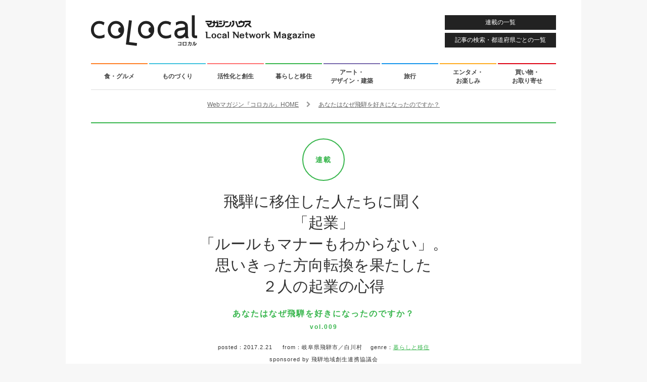

--- FILE ---
content_type: text/html; charset=UTF-8
request_url: https://colocal.jp/topics/lifestyle/nazehida/20170221_91540.html
body_size: 18276
content:
<!DOCTYPE html>
<html lang="ja"
      xmlns:og="http://ogp.me/ns#"
      xmlns:fb="http://www.facebook.com/2008/fbml"
      xmlns:mixi="http://mixi-platform.com/ns#">
<head>
<meta http-equiv="content-type" content="text/html; charset=UTF-8" />
<meta http-equiv="X-UA-Compatible" content="IE=edge">
<title>飛騨に移住した人たちに聞く「起業」「ルールもマナーもわからない」。思いきった方向転換を果たした２人の起業の心得｜「colocal コロカル」ローカルを学ぶ・暮らす・旅する</title>
<meta property="og:site_name" content="「colocal コロカル」ローカルを学ぶ・暮らす・旅する" />
<meta property="og:title" content="移住して自分の仕事をつくる。思いきった方向転換を果たした起業家たち" />
<meta property="og:url" content="http://colocal.jp/topics/lifestyle/nazehida/20170221_91540.html" />
<meta property="og:type" content="article" />
<meta property="og:image" content="https://libs.colocal.jp/wp-content/uploads/2017/02/tpc-lif-nazehida-009-main.jpg" />
<meta property="og:description" content="Ｕターンして飛騨市でクリエイティブオフィス〈kongcong〉を立ち上げた千原誠さんと、白川村に移住し古民家を活用する事業などを手がける一般社団法人〈ホワイエ〉を起業した柴原孝治さんに、飛騨での仕事のつくり方について聞きました。" />
<meta property="fb:app_id" content="1659586090982917" />
<meta name="twitter:card" content="summary_large_image" />
<meta name="twitter:site" content="@colocal_jp" />
<meta name="thumbnail" content="https://libs.colocal.jp/wp-content/uploads/2017/02/tpc-lif-nazehida-009-main.jpg" />
<meta name="item-id" content="91540" />
<meta name="item-image" content="https://libs.colocal.jp/wp-content/uploads/2017/02/tpc-lif-nazehida-009-main.jpg" />
<meta name="title" content="移住して自分の仕事をつくる。思いきった方向転換を果たした起業家たち" />
<meta name="can-recommend" content="false" />
<meta name="category" content="暮らしと移住" />
<!-- wp_head	////////////////////////////////////////////////////////////-->
<meta name='robots' content='max-image-preview:large' />
<link rel="canonical" href="https://colocal.jp/topics/lifestyle/nazehida/20170221_91540.html" />
<link rel='dns-prefetch' href='//anymind360.com' />
<link rel="alternate" type="application/rss+xml" title="「colocal コロカル」ローカルを学ぶ・暮らす・旅する &raquo; フィード" href="https://colocal.jp/feed" />
<link rel="alternate" type="application/rss+xml" title="「colocal コロカル」ローカルを学ぶ・暮らす・旅する &raquo; コメントフィード" href="https://colocal.jp/comments/feed" />
<!-- Global site tag (gtag.js) - Google Analytics -->
<script async src="https://www.googletagmanager.com/gtag/js?id=G-W39ZJVMR98"></script>
<script>window.dataLayer = window.dataLayer || []; function gtag(){dataLayer.push(arguments);} gtag('js', new Date()); gtag('config', 'G-W39ZJVMR98', {'publish_date': '2017.2.21', 'publish_month': '2017.2', 'az_prefecture': '岐阜県'});</script>
<script>
//google customsearch
(function() {
var cx = '009309843068459908571:dbj-98ssoiq';
var gcse = document.createElement('script');
gcse.type = 'text/javascript';
gcse.async = true;
gcse.src = 'https://cse.google.com/cse.js?cx=' + cx;
var s = document.getElementsByTagName('script')[0];
s.parentNode.insertBefore(gcse, s);
})();
</script>
<!-- Google Tag Manager -->
<script>(function(w,d,s,l,i){w[l]=w[l]||[];w[l].push({'gtm.start':
new Date().getTime(),event:'gtm.js'});var f=d.getElementsByTagName(s)[0],
j=d.createElement(s),dl=l!='dataLayer'?'&l='+l:'';j.async=true;j.src=
'https://www.googletagmanager.com/gtm.js?id='+i+dl;f.parentNode.insertBefore(j,f);
})(window,document,'script','dataLayer','GTM-KTCJKJS');</script>
<!-- End Google Tag Manager -->
<style id='wp-img-auto-sizes-contain-inline-css' type='text/css'>
img:is([sizes=auto i],[sizes^="auto," i]){contain-intrinsic-size:3000px 1500px}
/*# sourceURL=wp-img-auto-sizes-contain-inline-css */
</style>
<style id='classic-theme-styles-inline-css' type='text/css'>
/*! This file is auto-generated */
.wp-block-button__link{color:#fff;background-color:#32373c;border-radius:9999px;box-shadow:none;text-decoration:none;padding:calc(.667em + 2px) calc(1.333em + 2px);font-size:1.125em}.wp-block-file__button{background:#32373c;color:#fff;text-decoration:none}
/*# sourceURL=/wp-includes/css/classic-themes.min.css */
</style>
<script type="text/javascript" src="//anymind360.com/js/18646/ats.js?ver=1.0.0" id="anymind-sw-js"></script>
<script type="text/javascript" src="//ajax.googleapis.com/ajax/libs/jquery/1.8.1/jquery.min.js?ver=1.8.1" id="jquery-js"></script>
<link rel="author" href="//plus.google.com/115339915240083529365" />
<meta name="description" content="Ｕターンして飛騨市でクリエイティブオフィス〈kongcong〉を立ち上げた千原誠さんと、白川村に移住し古民家を活用する事業などを手がける一般社団法人〈ホワイエ〉を起業した柴原孝治さんに、飛騨での仕事のつくり方について聞きました。" />
<script type="text/javascript">
	window.urlSnsNormal = 'https://colocal.jp/topics/lifestyle/nazehida/20170221_91540.html';
	window.urlSnsProtocol = 'nossl';
	window.urlDictPid = window.urlDictPid || {};
	window.urlDictPid['91540'] = 'http://colocal.jp/topics/lifestyle/nazehida/20170221_91540.html';
</script>


<!-- libs css	////////////////////////////////////////////////////////////-->
<link rel="shortcut icon" href="/favicon.ico" />
<link rel="stylesheet" href="//maxcdn.bootstrapcdn.com/font-awesome/4.4.0/css/font-awesome.min.css">
<link rel="stylesheet" type="text/css" href="//fonts.googleapis.com/css?family=Raleway:400,600" />
<link rel="stylesheet" type="text/css" href="https://libs.colocal.jp/wp-content/themes/colocal/libs/css/cmn-format.css?ver=7.151" />
<link rel="stylesheet" type="text/css" href="https://libs.colocal.jp/wp-content/themes/colocal/libs/css/cmn-style.css?ver=7.151" />
<link rel="stylesheet" type="text/css" href="https://libs.colocal.jp/wp-content/themes/colocal/libs/plugins/jquery.fancybox/jquery.fancybox.css" />
<link rel="stylesheet" type="text/css" href="https://libs.colocal.jp/wp-content/themes/colocal/libs/plugins/jquery.swiper/css/swiper.min-4.5.0.css?ver=7.151" />
<link rel="stylesheet" type="text/css" href="https://libs.colocal.jp/wp-content/themes/colocal/libs/css/sin-style.css?ver=7.151" />
<link rel="stylesheet" type="text/css" href="https://libs.colocal.jp/wp-content/themes/colocal/libs/plugins/colo.unit/map/mapmanager.css?ver=7.151" />
<link rel="stylesheet" type="text/css" href="https://libs.colocal.jp/wp-content/themes/colocal/libs/plugins/colo.tweetgallery/colotweetgallery.css?ver=7.151" />
<link rel="stylesheet" type="text/css" href="https://libs.colocal.jp/wp-content/themes/colocal/libs/css/sin-tpc-style.css?ver=7.151" />

<!-- libs js	////////////////////////////////////////////////////////////-->
<!--[if lt IE 9]>
<script src="//html5shiv.googlecode.com/svn/trunk/html5.js"></script>
<![endif]-->
<script type="text/javascript" src="//maps.googleapis.com/maps/api/js?key=AIzaSyBltg0D25e92331o_Whi-x6C03TOQsmaAc"></script>
<script type="text/javascript" src="https://libs.colocal.jp/wp-content/themes/colocal/libs/js/cmn-plugin.js?ver=7.151"></script>
<script type="text/javascript" src="https://libs.colocal.jp/wp-content/themes/colocal/libs/plugins/jquery.infinitescroll/jquery.infinitescroll.min.js"></script>
<script type="text/javascript" src="https://libs.colocal.jp/wp-content/themes/colocal/libs/plugins/jquery.masonry/jquery.masonry.min.js"></script>
<script type="text/javascript" src="https://libs.colocal.jp/wp-content/themes/colocal/libs/plugins/jquery.fancybox/jquery.fancybox.pack.js"></script>
<script type="text/javascript" src="https://libs.colocal.jp/wp-content/themes/colocal/libs/plugins/jquery.swiper/js/swiper.min-4.5.0.js?ver=7.151"></script>
<script type="text/javascript" src="https://libs.colocal.jp/wp-content/themes/colocal/libs/plugins/colo.unit/map/mapmanager.js?ver=7.151"></script>
<script type="text/javascript" src="https://libs.colocal.jp/wp-content/themes/colocal/libs/js/cmn-common.js?ver=7.151"></script>
<script type="text/javascript" src="https://libs.colocal.jp/wp-content/themes/colocal/libs/plugins/colo.unit/thumbnail/thumbnailmanager.js?ver=7.151"></script>
<script type="text/javascript" src="https://libs.colocal.jp/wp-content/themes/colocal/libs/js/sin-continuous-postload-cxrecommend.js?ver=7.151"></script>




<!-- Facebook Pixel Code	////////////////////////////////////////////////////////-->
<script>
  !function(f,b,e,v,n,t,s)
  {if(f.fbq)return;n=f.fbq=function(){n.callMethod?
  n.callMethod.apply(n,arguments):n.queue.push(arguments)};
  if(!f._fbq)f._fbq=n;n.push=n;n.loaded=!0;n.version='2.0';
  n.queue=[];t=b.createElement(e);t.async=!0;
  t.src=v;s=b.getElementsByTagName(e)[0];
  s.parentNode.insertBefore(t,s)}(window, document,'script',
  'https://connect.facebook.net/en_US/fbevents.js');
  fbq('init', '541540806007661');
  fbq('track', 'PageView');
</script>
<noscript>
<img height="1" width="1" style="display:none" src="https://www.facebook.com/tr?id=541540806007661&ev=PageView&noscript=1" />	
</noscript>
<!-- End Facebook Pixel Code -->


<style id='global-styles-inline-css' type='text/css'>
:root{--wp--preset--aspect-ratio--square: 1;--wp--preset--aspect-ratio--4-3: 4/3;--wp--preset--aspect-ratio--3-4: 3/4;--wp--preset--aspect-ratio--3-2: 3/2;--wp--preset--aspect-ratio--2-3: 2/3;--wp--preset--aspect-ratio--16-9: 16/9;--wp--preset--aspect-ratio--9-16: 9/16;--wp--preset--color--black: #000000;--wp--preset--color--cyan-bluish-gray: #abb8c3;--wp--preset--color--white: #ffffff;--wp--preset--color--pale-pink: #f78da7;--wp--preset--color--vivid-red: #cf2e2e;--wp--preset--color--luminous-vivid-orange: #ff6900;--wp--preset--color--luminous-vivid-amber: #fcb900;--wp--preset--color--light-green-cyan: #7bdcb5;--wp--preset--color--vivid-green-cyan: #00d084;--wp--preset--color--pale-cyan-blue: #8ed1fc;--wp--preset--color--vivid-cyan-blue: #0693e3;--wp--preset--color--vivid-purple: #9b51e0;--wp--preset--gradient--vivid-cyan-blue-to-vivid-purple: linear-gradient(135deg,rgb(6,147,227) 0%,rgb(155,81,224) 100%);--wp--preset--gradient--light-green-cyan-to-vivid-green-cyan: linear-gradient(135deg,rgb(122,220,180) 0%,rgb(0,208,130) 100%);--wp--preset--gradient--luminous-vivid-amber-to-luminous-vivid-orange: linear-gradient(135deg,rgb(252,185,0) 0%,rgb(255,105,0) 100%);--wp--preset--gradient--luminous-vivid-orange-to-vivid-red: linear-gradient(135deg,rgb(255,105,0) 0%,rgb(207,46,46) 100%);--wp--preset--gradient--very-light-gray-to-cyan-bluish-gray: linear-gradient(135deg,rgb(238,238,238) 0%,rgb(169,184,195) 100%);--wp--preset--gradient--cool-to-warm-spectrum: linear-gradient(135deg,rgb(74,234,220) 0%,rgb(151,120,209) 20%,rgb(207,42,186) 40%,rgb(238,44,130) 60%,rgb(251,105,98) 80%,rgb(254,248,76) 100%);--wp--preset--gradient--blush-light-purple: linear-gradient(135deg,rgb(255,206,236) 0%,rgb(152,150,240) 100%);--wp--preset--gradient--blush-bordeaux: linear-gradient(135deg,rgb(254,205,165) 0%,rgb(254,45,45) 50%,rgb(107,0,62) 100%);--wp--preset--gradient--luminous-dusk: linear-gradient(135deg,rgb(255,203,112) 0%,rgb(199,81,192) 50%,rgb(65,88,208) 100%);--wp--preset--gradient--pale-ocean: linear-gradient(135deg,rgb(255,245,203) 0%,rgb(182,227,212) 50%,rgb(51,167,181) 100%);--wp--preset--gradient--electric-grass: linear-gradient(135deg,rgb(202,248,128) 0%,rgb(113,206,126) 100%);--wp--preset--gradient--midnight: linear-gradient(135deg,rgb(2,3,129) 0%,rgb(40,116,252) 100%);--wp--preset--font-size--small: 13px;--wp--preset--font-size--medium: 20px;--wp--preset--font-size--large: 36px;--wp--preset--font-size--x-large: 42px;--wp--preset--spacing--20: 0.44rem;--wp--preset--spacing--30: 0.67rem;--wp--preset--spacing--40: 1rem;--wp--preset--spacing--50: 1.5rem;--wp--preset--spacing--60: 2.25rem;--wp--preset--spacing--70: 3.38rem;--wp--preset--spacing--80: 5.06rem;--wp--preset--shadow--natural: 6px 6px 9px rgba(0, 0, 0, 0.2);--wp--preset--shadow--deep: 12px 12px 50px rgba(0, 0, 0, 0.4);--wp--preset--shadow--sharp: 6px 6px 0px rgba(0, 0, 0, 0.2);--wp--preset--shadow--outlined: 6px 6px 0px -3px rgb(255, 255, 255), 6px 6px rgb(0, 0, 0);--wp--preset--shadow--crisp: 6px 6px 0px rgb(0, 0, 0);}:where(.is-layout-flex){gap: 0.5em;}:where(.is-layout-grid){gap: 0.5em;}body .is-layout-flex{display: flex;}.is-layout-flex{flex-wrap: wrap;align-items: center;}.is-layout-flex > :is(*, div){margin: 0;}body .is-layout-grid{display: grid;}.is-layout-grid > :is(*, div){margin: 0;}:where(.wp-block-columns.is-layout-flex){gap: 2em;}:where(.wp-block-columns.is-layout-grid){gap: 2em;}:where(.wp-block-post-template.is-layout-flex){gap: 1.25em;}:where(.wp-block-post-template.is-layout-grid){gap: 1.25em;}.has-black-color{color: var(--wp--preset--color--black) !important;}.has-cyan-bluish-gray-color{color: var(--wp--preset--color--cyan-bluish-gray) !important;}.has-white-color{color: var(--wp--preset--color--white) !important;}.has-pale-pink-color{color: var(--wp--preset--color--pale-pink) !important;}.has-vivid-red-color{color: var(--wp--preset--color--vivid-red) !important;}.has-luminous-vivid-orange-color{color: var(--wp--preset--color--luminous-vivid-orange) !important;}.has-luminous-vivid-amber-color{color: var(--wp--preset--color--luminous-vivid-amber) !important;}.has-light-green-cyan-color{color: var(--wp--preset--color--light-green-cyan) !important;}.has-vivid-green-cyan-color{color: var(--wp--preset--color--vivid-green-cyan) !important;}.has-pale-cyan-blue-color{color: var(--wp--preset--color--pale-cyan-blue) !important;}.has-vivid-cyan-blue-color{color: var(--wp--preset--color--vivid-cyan-blue) !important;}.has-vivid-purple-color{color: var(--wp--preset--color--vivid-purple) !important;}.has-black-background-color{background-color: var(--wp--preset--color--black) !important;}.has-cyan-bluish-gray-background-color{background-color: var(--wp--preset--color--cyan-bluish-gray) !important;}.has-white-background-color{background-color: var(--wp--preset--color--white) !important;}.has-pale-pink-background-color{background-color: var(--wp--preset--color--pale-pink) !important;}.has-vivid-red-background-color{background-color: var(--wp--preset--color--vivid-red) !important;}.has-luminous-vivid-orange-background-color{background-color: var(--wp--preset--color--luminous-vivid-orange) !important;}.has-luminous-vivid-amber-background-color{background-color: var(--wp--preset--color--luminous-vivid-amber) !important;}.has-light-green-cyan-background-color{background-color: var(--wp--preset--color--light-green-cyan) !important;}.has-vivid-green-cyan-background-color{background-color: var(--wp--preset--color--vivid-green-cyan) !important;}.has-pale-cyan-blue-background-color{background-color: var(--wp--preset--color--pale-cyan-blue) !important;}.has-vivid-cyan-blue-background-color{background-color: var(--wp--preset--color--vivid-cyan-blue) !important;}.has-vivid-purple-background-color{background-color: var(--wp--preset--color--vivid-purple) !important;}.has-black-border-color{border-color: var(--wp--preset--color--black) !important;}.has-cyan-bluish-gray-border-color{border-color: var(--wp--preset--color--cyan-bluish-gray) !important;}.has-white-border-color{border-color: var(--wp--preset--color--white) !important;}.has-pale-pink-border-color{border-color: var(--wp--preset--color--pale-pink) !important;}.has-vivid-red-border-color{border-color: var(--wp--preset--color--vivid-red) !important;}.has-luminous-vivid-orange-border-color{border-color: var(--wp--preset--color--luminous-vivid-orange) !important;}.has-luminous-vivid-amber-border-color{border-color: var(--wp--preset--color--luminous-vivid-amber) !important;}.has-light-green-cyan-border-color{border-color: var(--wp--preset--color--light-green-cyan) !important;}.has-vivid-green-cyan-border-color{border-color: var(--wp--preset--color--vivid-green-cyan) !important;}.has-pale-cyan-blue-border-color{border-color: var(--wp--preset--color--pale-cyan-blue) !important;}.has-vivid-cyan-blue-border-color{border-color: var(--wp--preset--color--vivid-cyan-blue) !important;}.has-vivid-purple-border-color{border-color: var(--wp--preset--color--vivid-purple) !important;}.has-vivid-cyan-blue-to-vivid-purple-gradient-background{background: var(--wp--preset--gradient--vivid-cyan-blue-to-vivid-purple) !important;}.has-light-green-cyan-to-vivid-green-cyan-gradient-background{background: var(--wp--preset--gradient--light-green-cyan-to-vivid-green-cyan) !important;}.has-luminous-vivid-amber-to-luminous-vivid-orange-gradient-background{background: var(--wp--preset--gradient--luminous-vivid-amber-to-luminous-vivid-orange) !important;}.has-luminous-vivid-orange-to-vivid-red-gradient-background{background: var(--wp--preset--gradient--luminous-vivid-orange-to-vivid-red) !important;}.has-very-light-gray-to-cyan-bluish-gray-gradient-background{background: var(--wp--preset--gradient--very-light-gray-to-cyan-bluish-gray) !important;}.has-cool-to-warm-spectrum-gradient-background{background: var(--wp--preset--gradient--cool-to-warm-spectrum) !important;}.has-blush-light-purple-gradient-background{background: var(--wp--preset--gradient--blush-light-purple) !important;}.has-blush-bordeaux-gradient-background{background: var(--wp--preset--gradient--blush-bordeaux) !important;}.has-luminous-dusk-gradient-background{background: var(--wp--preset--gradient--luminous-dusk) !important;}.has-pale-ocean-gradient-background{background: var(--wp--preset--gradient--pale-ocean) !important;}.has-electric-grass-gradient-background{background: var(--wp--preset--gradient--electric-grass) !important;}.has-midnight-gradient-background{background: var(--wp--preset--gradient--midnight) !important;}.has-small-font-size{font-size: var(--wp--preset--font-size--small) !important;}.has-medium-font-size{font-size: var(--wp--preset--font-size--medium) !important;}.has-large-font-size{font-size: var(--wp--preset--font-size--large) !important;}.has-x-large-font-size{font-size: var(--wp--preset--font-size--x-large) !important;}
/*# sourceURL=global-styles-inline-css */
</style>
</head>
<body id="topics" class="layout-innerarea-padded-sp modeNormal single single-topics single-topics-nazehida v2">

<!-- Google Tag Manager (noscript) -->
<noscript><iframe src="https://www.googletagmanager.com/ns.html?id=GTM-KTCJKJS"
height="0" width="0" style="display:none;visibility:hidden"></iframe></noscript>
<!-- End Google Tag Manager (noscript) -->
<div id="fb-root"></div>
<script async defer crossorigin="anonymous" src="https://connect.facebook.net/ja_JP/sdk.js#xfbml=1&version=v18.0&appId=1659586090982917" nonce="OiLeKihj"></script>
<script id="_lognos_script_3065_" defer type="text/javascript" src="//img.macromill.com/js/us001862nhv/1000030654-fd/lognos.js"></script>
<div id="wrapper">

<header>
	<p id="logo-colocal"><a href="https://colocal.jp/" class="trackevent" data-action="click logo pc"><img src="https://libs.colocal.jp/wp-content/themes/colocal/libs/images/cmn/cmn-logo.svg" width="443" height="61" data-no-lazy="1" alt="colocal コロカル　マガジンハウス Local Network Magazine"></a></p>
<a id="btnHeaderMenu" class="btnHeader trackevent ef-transition" data-action="click nav pc" href="https://colocal.jp/menu/">連載の一覧</a>
<a id="btnHeaderSearch" class="btnHeader trackevent ef-transition" data-action="click nav pc" href="https://colocal.jp/search/">記事の検索・都道府県ごとの一覧</a>
</header>

<nav>
	<ul class="clearfix">
		<li><a class="use-genrecolor colored-border-gen-food ef-transition trackevent" data-action="click nav pc" href="https://colocal.jp/genre/gen-food" data-genreslug="gen-food" data-genrecolor-text="1">食・グルメ<span class="colored-bg-gen-food"></span></a></li>
		<li><a class="use-genrecolor colored-border-gen-craftsmanship ef-transition trackevent" data-action="click nav pc" href="https://colocal.jp/genre/gen-craftsmanship" data-genreslug="gen-craftsmanship" data-genrecolor-text="1">ものづくり<span class="colored-bg-gen-craftsmanship"></span></a></li>
		<li><a class="use-genrecolor colored-border-gen-activation ef-transition trackevent" data-action="click nav pc" href="https://colocal.jp/genre/gen-activation" data-genreslug="gen-activation" data-genrecolor-text="1">活性化と創生<span class="colored-bg-gen-activation"></span></a></li>
		<li><a class="use-genrecolor colored-border-gen-life ef-transition trackevent" data-action="click nav pc" href="https://colocal.jp/genre/gen-life" data-genreslug="gen-life" data-genrecolor-text="1">暮らしと移住<span class="colored-bg-gen-life"></span></a></li>
		<li><a class="use-genrecolor colored-border-gen-ada ef-transition trackevent" data-action="click nav pc" href="https://colocal.jp/genre/gen-ada" data-genreslug="gen-ada" data-genrecolor-text="1">アート・<br />デザイン・建築<span class="colored-bg-gen-ada"></span></a></li>
		<li><a class="use-genrecolor colored-border-gen-travel ef-transition trackevent" data-action="click nav pc" href="https://colocal.jp/genre/gen-travel" data-genreslug="gen-travel" data-genrecolor-text="1">旅行<span class="colored-bg-gen-travel"></span></a></li>
		<li><a class="use-genrecolor colored-border-gen-entertainment ef-transition trackevent" data-action="click nav pc" href="https://colocal.jp/genre/gen-entertainment" data-genreslug="gen-entertainment" data-genrecolor-text="1">エンタメ・<br />お楽しみ<span class="colored-bg-gen-entertainment"></span></a></li>
		<li><a class="use-genrecolor colored-border-gen-shopping ef-transition trackevent" data-action="click nav pc" href="https://colocal.jp/genre/gen-shopping" data-genreslug="gen-shopping" data-genrecolor-text="1">買い物・<br />お取り寄せ<span class="colored-bg-gen-shopping"></span></a></li>
	</ul>
</nav>

<div id="contents">

<section>
<div class="area-main clearfix">
<div id="continuous-postload-holder-91540" class="continuous-postload-holder" data-url="/topics/lifestyle/nazehida/20170221_91540.html" data-pid="91540" data-urlsnsprotocol="nossl" data-pubdate="2017.2.21" data-pubmonth="2017.2" data-az_prefecture="岐阜県" data-tieup="1">

<div class="breadcrumbs" itemscope itemtype="http://schema.org/BreadcrumbList">
<div class="inner">
<span class="elem" itemprop="itemListElement" itemscope itemtype="http://schema.org/ListItem"><a itemprop="item" href="https://colocal.jp"><span itemprop="name">Webマガジン『コロカル』HOME</span></a><meta itemprop="position" content="1" /></span>
<span class="elem">　<i class="fa fa-chevron-right" aria-hidden="true"></i>　</span>
<span class="elem" itemprop="itemListElement" itemscope itemtype="http://schema.org/ListItem"><a itemprop="item" href="https://colocal.jp/category/topics/lifestyle/nazehida"><span itemprop="name">あなたはなぜ飛騨を好きになったのですか？</span></a><meta itemprop="position" content="2" /></span>
</div>
</div>	<div class="continuous-postload-urlprev" data-url="https://colocal.jp/topics/lifestyle/nazehida/20170207_90771.html"></div>
	<div itemscope itemtype="http://schema.org/Article" class="area-main-post colored-border-gen-life">
		
<!-- cxenseparse_start -->
<div class="cxense-content">
		
<meta itemscope itemprop="mainEntityOfPage"  itemType="https://schema.org/WebPage" itemid="https://colocal.jp/topics/lifestyle/nazehida/20170221_91540.html"/>
<span itemprop="publisher" itemscope itemtype="https://schema.org/Organization">
<meta itemprop="name" content="マガジンハウス" />
<span itemprop="logo" itemscope itemtype="https://schema.org/ImageObject">
<meta itemprop="url" content="https://libs.colocal.jp/wp-content/themes/colocal/libs/images/cmn/cmn-logo-schemaorg.png" />
</span>
</span>
<span itemprop="author" itemscope itemtype="https://schema.org/Person">
<meta itemprop="name" content="コロカル" />
</span>
<meta itemprop="datePublished" content="2017-02-21T18:00:07+0900" />
<meta itemprop="dateModified" content="2018-06-12T17:20:43+0900" />

		<div class="wrap-page-title">
			<div class="page-title">
				<p class="page-title-category-mark colored-border-gen-life colored-gen-life">連載</p>
				<h1 class="page-title-text" itemprop="headline">飛騨に移住した人たちに聞く<br />「起業」<br />「ルールもマナーもわからない」。<br />思いきった方向転換を果たした<br />２人の起業の心得</h1>
				<h2 class="page-title-category colored-gen-life">あなたはなぜ飛騨を好きになったのですか？<br /><span class="extra">vol.009</span></h2>
			</div>
			<p class="page-title-desc"><span class="label">posted：</span><span class="pubdate">2017.2.21</span>
&emsp;&nbsp;<span class="label">from：</span>岐阜県飛騨市／白川村&emsp;&nbsp;<span class="label">genre：</span><a class="colored-gen-life" href="https://colocal.jp/genre/gen-life">暮らしと移住</a>			</p>
			<p class="page-title-sponsored">sponsored by 飛騨地域創生連携協議会</p>		</div>

		<div class="leadDescription">
			<p><span class="bold">〈 この連載・企画は… 〉　</span>
最近、飛騨がちょっとおもしろいという話をよく聞く。<br />
株式会社〈飛騨の森でクマは踊る〉（ヒダクマ）が〈FabCafe Hida〉をオープンし、<br />
〈SATOYAMA EXPERIENCE〉を目指し、外国人旅行者が高山本線に乗る。<br />
森と古いまち並みと自然と豊かな食文化が残るまちに、<br />
暮らしや仕事のクリエイティビティが生まれ、旅する人、暮らし始める人を惹きつける。<br />
「あなたはなぜ飛騨を好きになったのですか？」			</p>
		</div>
		<div class="ui-tools ui-topfix clearfix">
			<div class="inner">
<ul class="list-tools -six">
	<li class="item-tools -sns">
		<ul class="item-tools-inner -sns">
			<li><a class="btn-sns -ig trackevent" data-action="click tools topfix sns pc" data-label="/vt-sns/" href="https://www.instagram.com/colocal_jp/" target="_blank"><img class="btn-sns-image -ig" src="https://libs.colocal.jp/wp-content/themes/colocal/libs/images/cmn/cmn-icon-sns-cir-ig-wt.svg" width="40" height="40" alt="Instagram"></a></li>
			<li><a class="btn-sns -fb trackevent" data-action="click tools topfix sns pc" data-label="/vt-sns/" href="https://www.facebook.com/colocal.jp" target="_blank"><img class="btn-sns-image -fb" src="https://libs.colocal.jp/wp-content/themes/colocal/libs/images/cmn/cmn-icon-sns-cir-fb-wt.svg" width="40" height="40" alt="Facebook"></a></li>
			<li><a class="btn-sns -x trackevent" data-action="click tools topfix sns pc" data-label="/vt-sns/" href="https://x.com/intent/user?screen_name=colocal_jp" target="_blank"><img class="btn-sns-image -x" src="https://libs.colocal.jp/wp-content/themes/colocal/libs/images/cmn/cmn-icon-sns-cir-x-wt.svg" width="40" height="40" alt="X"></a></li>
			<li><a class="btn-sns -tt trackevent" data-action="click tools topfix sns pc" data-label="/vt-sns/" href="https://www.tiktok.com/@colocal.jp" target="_blank"><img class="btn-sns-image -tt" src="https://libs.colocal.jp/wp-content/themes/colocal/libs/images/cmn/cmn-icon-sns-cir-tt-wt.svg" width="40" height="40" alt="TikTok"></a></li>
			<li><a class="btn-sns -td trackevent" data-action="click tools topfix sns pc" data-label="/vt-sns/" href="https://www.threads.com/@colocal_jp" target="_blank"><img class="btn-sns-image -td" src="https://libs.colocal.jp/wp-content/themes/colocal/libs/images/cmn/cmn-icon-sns-cir-td-wt.svg" width="40" height="40" alt="Threads"></a></li>
			<li><a class="btn-sns -yt trackevent" data-action="click tools topfix sns pc" data-label="/vt-sns/" href="https://www.youtube.com/user/colocalJP" target="_blank"><img class="btn-sns-image -yt" src="https://libs.colocal.jp/wp-content/themes/colocal/libs/images/cmn/cmn-icon-sns-cir-yt-wt.svg" width="40" height="40" alt="YouTube"></a></li>
		</ul>
	</li>
	<li class="item-tools -navi">
		<ul class="item-tools-inner -navi">
			<li class="btn-basis btn-category"><a class="trackevent" data-action="click tools topfix pc" data-label="/vt-category-top/" href="https://colocal.jp/category/topics/lifestyle/nazehida"><i class="fa fa-bars"></i> <span>この連載のバックナンバー</span></a></li>
			<li class="btn-basis btn-menu"><a class="trackevent" data-action="click tools topfix pc" href="https://colocal.jp/menu/"><i class="fa fa-th"></i> <span>連載一覧</span></a></li>
			<li class="btn-basis btn-search"><a class="trackevent" data-action="click tools topfix pc" href="https://colocal.jp/search/"><i class="fa fa-search"></i> <span>記事検索</span></a></li>
			<li class="btn-basis btn-home"><a class="trackevent" data-action="click tools topfix pc" href="https://colocal.jp/"><i class="fa fa-undo" aria-hidden="true"></i> <span>コロカルトップ</span></a></li>
		</ul>
	</li>
</ul>
			</div>
		</div>
		<div class="clearfix entry-wrapper entry-wrapper-nazehida">
			<div id="ff-entry-wrapper">
				<p class="pic01" itemprop="image" itemscope itemtype="https://schema.org/ImageObject"><img itemprop="url" src="https://libs.colocal.jp/wp-content/uploads/2017/02/tpc-lif-nazehida-009-main.jpg" width="860" alt="" /></p>
			
				<div class="block01">
<div class="wrapStaff clearfix">
<div class="boxSolo">
<div class="txt staffBox">
<p class="inner-title">writer profile</p>
<p class="nameBox nameBoxEn"><strong>Tomohiro Okusa</strong></p>
<p class="nameBox nameBoxJa">大草朋宏</p>
<p class="staffData marBmarker">おおくさ・ともひろ●エディター／ライター。東京生まれ、千葉育ち。自転車ですぐ東京都内に入れる立地に育ったため、青春時代の千葉で培われたものといえば、落花生への愛情でもなく、パワーライスクルーからの影響でもなく、都内への強く激しいコンプレックスのみ。いまだにそれがすべての原動力。</p>
</div>
</div>
</div>
<div class="wrapStaff clearfix wrapStaffHasMarT">
<div class="boxSolo">
<div class="txt staffBox">
<p class="inner-title">photographer</p>
<p class="nameBox nameBoxEn"><strong>Tada</strong></p>
<p class="nameBox nameBoxJa">ただ（ゆかい）［千原誠さん］</p>
</div>
</div>
</div>
<div class="wrapStaff clearfix wrapStaffHasMarT">
<div class="boxSolo">
<div class="txt staffBox">
<p class="inner-title">photographer</p>
<p class="nameBox nameBoxEn"><strong>Daisuke Ishizaka</strong></p>
<p class="nameBox nameBoxJa">石阪大輔（HATOS）［柴原孝治さん］</p>
</div>
</div>
</div> 
				</div><!--block01-->
				<div class="block02">
					<div class="infinitescroll-target-holder-z">
						<div class="infinitescroll-target-load-z">
<p class="marB30">Ｕターンして飛騨市で〈kongcong〉を立ち上げた千原誠さんと、<br />
白川村に移住し〈ホワイエ〉を起業した柴原孝治さんに、<br />
飛騨での仕事のつくり方について聞いた。</p>
<h3 class="marB30 sectionHeader">飛騨であえてクリエイティブディレクション</h3>
<p class="marB30">飛騨市古川町にある〈kongcong（コンコン）〉は、<br />
一見カフェと見間違えてしまいそうなクリエイティブオフィス。<br />
雪を連想させる名前。ともに雪国・飛騨出身でＵターンしてきた<br />
千原誠さんと森瀬なつみさんのユニットだ。</p>
<p class="marB30">クリエイティブディレクターの千原さんは、古川のまちで育ち、高校卒業後、名古屋へ。<br />
25歳頃までは音楽活動をしていて、インディーズながらCDもリリースしていた。<br />
音楽のイベント制作会社の人たちと一緒にイベントをつくり上げていくなかで<br />
広告の大切さやPRすること自体に興味を持ち、広告代理店に入社。<br />
その後は独立してフリーランスでディレクター職に就き、<br />
百貨店のディスプレイ企画や催事のキュレーションなどを手がけるようになる。</p>
<p class="photo-box-full"><img decoding="async" src="https://libs.colocal.jp/wp-content/uploads/2017/02/tpc-lif-nazehida-009-photo1.jpg" /></p>
<p class="caption-full">kongcongのクリエイティブディレクター、千原誠さん。</p>
<p class="marB30">この頃には少しずつ「地元、飛騨の魅力を外へ伝えることを、<br />
クリエイティブの力でやりたい」と思うようになる。<br />
また、現在の仕事のパートナーである森瀬さんも、ひと足先に飛騨に戻っており、<br />
当時の仕事から独立しようとしていた。<br />
いくつかのタイミングが重なり、千原さんも家族でＵターンすることにした。</p>
<p class="photo-box-full"><img decoding="async" src="https://libs.colocal.jp/wp-content/uploads/2017/02/tpc-lif-nazehida-009-photo2.jpg" /></p>
<p class="caption-full">グラフィックデザイナーの森瀬なつみさんも、古川出身でＵターンしてきた。</p>
<p class="marB30">そして2016年５月からkongcongをスタートする。<br />
飛騨に来て地ならしすることもなく、移住していきなり自分たちの事務所を始めた。<br />
高校生までいたとしても、飛騨での社会人経験はない。<br />
飛騨に自分のような職種の需要があるのか、<br />
飛騨の人たちが何を大切にしているのかなどもわからない。</p>
<p class="marB30">「すごく不安でしたよ。だから飛騨に帰ると決めてから、たくさんの人に会いました。<br />
飛騨の人にも、東京の人にも、名古屋の人にも。<br />
僕が『飛騨でこういうことをやりたい』と話すと<br />
『それならこうしたら？』とか『こういう人がいるよ』とか、<br />
みんなアドバイスをくれましたね。<br />
そのなかで出会ったつながりはいまでも残っているし、<br />
話していくうちに自分の考えもまとまって、移住後の仕事の方向性が見えてきたんです」</p>
<p class="photo-box-full"><img decoding="async" src="https://libs.colocal.jp/wp-content/uploads/2017/02/tpc-lif-nazehida-009-photo3.jpg" /></p>
<p class="caption-full">千原ファミリー。奥さんの清花さんも、子育てと並行してフリーランスライターとして活動している。</p>
<h3 class="marB30 sectionHeader">ローカルの視点と都会の視点</h3>
<p class="marB30">現在ではさまざまなイベントの企画、ブランディングなど<br />
クリエイティブディレクターとして働いている。<br />
職種としては名古屋時代とそう変わったわけではないが、飛騨での位置づけを考えた。</p>
<p class="marB30">「働き方や事務所としてのコンセプトはすごく考えました。<br />
ただでさえわかりにくい仕事なので、ちゃんと言葉にすることで、<br />
自分たちのできることや大切にしたいと思っていることを、自分でも再認識し、<br />
関わっていただける人たちに伝えたいと思いました」</p>
<p class="photo-box-full"><img decoding="async" src="https://libs.colocal.jp/wp-content/uploads/2017/02/tpc-lif-nazehida-009-photo4.jpg" /></p>
<p class="caption-full">立ち上げ当初に考えたコンセプトシートの一部。</p>
<p class="marB30">千原さんはＵターン。その強みは存分に生かしながら、<br />
しかし自分が外から持ってきた視点も忘れないように気をつけているようだ。</p>
<p class="marB30">「飛騨に暮らすことで、人の結びつきや思いに直に触れられるので<br />
課題は見えやすくなると思うのですが、<br />
その分、客観的な立ち位置でものごとを見ることが難しくなっていきます。<br />
愛着や思いが出てしまうので……。だからバランスがすごく大切だと思っています。<br />
クライアントさんの思いはちゃんと受け止めつつも<br />
アウトプットするときに自分が客観的な立ち位置でどう魅力を引き出せるのか。<br />
この仕事の一番の難しいところでもあり醍醐味でもあります」</p>
<p class="photo-box-full"><img decoding="async" src="https://libs.colocal.jp/wp-content/uploads/2017/02/tpc-lif-nazehida-009-photo5.jpg" /></p>
<p class="caption-full">カフェと間違える人が多いらしい。</p>
<h3 class="marB30 sectionHeader">はるかに効率がいいローカル特有の働き方</h3>
<p class="marB30">「クライアントさんとの距離が物理的に近いので<br />
電話しているうちにオフィスに来ちゃったり、突然やって来たりすることもありますが、<br />
これは僕とクライアントさんの気持ちの距離感みたいなものが<br />
ぐっと近くなったことでもあります。<br />
意外ですが、結果として信用していただける部分も増え<br />
ミーティングなどの時間が全体的に減りました」</p>
<p class="marB30">直接的に会って話すことが多くなるのが地方での働き方。<br />
だからこれまでの時間の使い方とは大きく変わるだろう。</p>
<p class="marB30">「午前中に資料整理しようと思っていたら、年賀状のつくり方がわからないとか、<br />
野菜を持ってきたよとか、訪問客が結構来ます。<br />
名古屋で仕事をしていたときは基本的に、<br />
自分ひとりであれこれ考えて働いていましたが、<br />
飛騨に来てからは、子どもと過ごしたり、<br />
いろんなことを妻やなっちゃん（森瀬）に相談したり共有することで、<br />
作業の効率が格段に上がりました。<br />
名古屋にいた頃には、考えもつかないやり方でした。<br />
kongcongはデザイナーも妻も子どもも含めてkongcong。<br />
飛騨に来てクリエイティブをする環境として一番大切な場所になっています」</p>
<p class="photo-box-full"><img decoding="async" src="https://libs.colocal.jp/wp-content/uploads/2017/02/tpc-lif-nazehida-009-photo6.jpg" /></p>
<p class="caption-full">就農を支援するパンフレットを制作。</p>
<p class="marB30">kongcongとして、飛騨での具体的な仕事を教えてもらった。<br />
まずは〈JAひだ〉との仕事。<br />
JAひだはこれまで年に100回程度もワークショップやイベントを企画していたが、<br />
もっと若い世代の人にもこの活動を知ってほしいという相談がきた。<br />
そこで期間限定カフェイベント〈LOL -Laugh out Loud in Hida-〉を企画。</p>
<p class="marB30">若者を呼ぶには若者を知ることからということで、<br />
農業を料理の側面からわかりやすく伝えながら、<br />
空間やデザイン、プロダクトなどのライフスタイルを<br />
飛騨で活躍する人たちとともにつくることで、クライアント自身も学びながらPRした。</p>
<p class="marB30">「実際、本当の始まりはこれからだと思っています。<br />
たくさんの課題が見つかったことで今度はそれをどうしたらクリアできるか。<br />
僕自身、クライアントさんも含めて一緒に向き合っているところです。<br />
まだまだ道半ば！　というのが本当のところです」</p>
<p class="photo-box-full"><img decoding="async" src="https://libs.colocal.jp/wp-content/uploads/2017/02/tpc-lif-nazehida-009-photo7.jpg" /></p>
<p class="caption-full">〈三寺まいり〉を斬新なかたちで提案。</p>
<p class="photo-box-full"><img decoding="async" src="https://libs.colocal.jp/wp-content/uploads/2017/02/tpc-lif-nazehida-009-photo8.jpg" /></p>
<p class="caption-full">幾何学的でポップなデザインのお守り。</p>
<p class="marB30">古川では毎年１月15日に〈三寺まいり〉という300年以上続く伝統行事がある。<br />
文字通り古川にある３つのお寺をお参りするもの。<br />
雪で覆われたまちが、和ろうそくや雪像ろうそくで灯され、幻想的な風景になる。<br />
これをきっかけにした、通年楽しめる仕掛けを考えたいという仕事を受けた。</p>
<p class="marB30">そこで「きつね火レッド」「春祭りピンク」「大銀杏イエロー」「白壁モノトーン」<br />
などの、古川のまちをイメージしたお守りを用意。<br />
来た人はそれを購入し、お寺にあるスタンプを捺し、<br />
願いごとを書いてお守りに入れる。この仕組みが３月から始まる。<br />
これで年１回の三寺まいりのアピールにもなるし、通年訪れるきっかけにもなる。</p>
<p class="marB30">「ちゃんと機能するものをつくりたいと思って、客観的な目線は大切にして考えました。<br />
このご相談については主体者の方はすごく熱意を持っておられたので、<br />
あと大切なことは“外の目線”かなと、何となく感じました。<br />
どちらかに依存して進めるのではなく、一緒に悩んで一緒にぶつかること。<br />
継続的に続けたいと思ったので、いまはそうやって一緒に<br />
“あーでもないこーでもない”と準備しているところです」</p>
<p class="marB30">千原さんにとって、飛騨に移住して得た一番の財産は<br />
「家族や仕事仲間とコミュニケーションする時間が増えたこと」だという。<br />
本人がそうであったように、子どもにもこのまちを好きになってもらいたい。<br />
そのために飛騨をおもしろい場所にしていきたい。そんな野望で道を拓いていく。</p>
<div class="infoWrap marT20 marB50">
<p class="inner-title marBmarker">information</p>
<div class="clearfix">
<p class="boxL imgblock"><img decoding="async" width="85" src="https://libs.colocal.jp/wp-content/uploads/2017/02/tpc-lif-nazehida-009-info1.jpg"/></p>
<div class="boxR">
<p class="name">kongcong　</p>
<div class="txt">
<p class="desc"><a href="http://kongcong.jp/">http://kongcong.jp/</a></p>
</div>
</div>
</div>
</div>
<p class="marB15 bold ta-center-pc">■『グッとくる飛騨』では、こちらのインタビューも↓</p>
<p class="marB50 wrap-inline-btn wrap-inline-btn-fulled ta-center"><a target="_blank" href="http://hida-iju.com/feature/around/chihara/" data-action="click guttokuruhida postlink btn1" class="colored-bg-gen-life trackevent">市の就農パンフレットにもデザインを、飛騨市が仕掛ける明るい就農支援</a></p>
<p class="nexttext hiddenInRss">次のページ<br />地域おこし協力隊の傍ら起業<br /><i class="fa fa-angle-down" aria-hidden="true"></i></p>
<p class="str-nextpage colored-gen-life colored-border-gen-life" data-pageno="2">Page 2</p>
<h3 class="marB30 sectionHeader">地方には仕事の種がたくさんあるので、起業しやすい</h3>
<p class="photo-box-full-nocap"><img decoding="async" src="https://libs.colocal.jp/wp-content/uploads/2017/02/tpc-lif-nazehida-009-photo9.jpg" /></p>
<p class="marB30">〈白川村地域おこし協力隊〉での３年の任期を終えたばかりの柴原孝治さん。<br />
現在はそのまま白川村に残り、自分の会社での活動を続けている。<br />
実は協力隊を卒業してから起業したのではなく、<br />
協力隊に所属しながら１年目には起業していた。<br />
当初から先を見たプランを持っていたのだ。</p>
<p class="marB30">柴原さんは大阪出身。北海道の大学に進み、大手通信会社に就職した。<br />
東京で６年、名古屋で２年半勤務。<br />
いつかは自分で事業を立ち上げてみたいと考えていた。</p>
<p class="marB30">「都会でくすぶっている若者と、若者が足りない地方を<br />
つなげる仕事ができないかなと思ったんです。<br />
当時、地域おこし協力隊という制度自体まったく認識していませんでした。<br />
単純に職種として僕が思い描く仕事ができそうだと思い、<br />
普通の求人に応募した感覚で白川村に来ました」</p>
<p class="marB30">たまたま転職先が協力隊という枠組みだっただけというのが、<br />
気負いがなくておもしろい。地域貢献というだけでなく、<br />
「ビジネスをしに来た」という目線は忘れずに持っていた。</p>
<p class="marB30">「白川村に来てみたら、山も川も、スキー場もキャンプ場もあるし、温泉もある。<br />
こんなにいい素材が揃っている。ここでダメだったら、ほかの場所でも<br />
ビジネスはできないだろうと思うくらい白川村の可能性は感じていました」</p>
<p class="marB30">白川村地域おこし協力隊では、南部地域活性化の担当になり、空き家対策を始める。<br />
３年の任期で10軒ほどの空き家を貸したり、売ることができた。<br />
自分たちで直して、シェアハウスやお試し移住体験の施設にしたものもある。<br />
直接的に移住者が増えることにもつながり、移住予備軍の興味喚起にも一役買っている。</p>
<p class="marB30">「最初から、協力隊の任期が終わったあとにどうするかということを想定していました。<br />
やるならできるだけ早く挑戦して、失敗するにしても早いほうがいい。<br />
だから協力隊に入って半年後には、一般社団法人〈ホワイエ〉を起業したんです」</p>
<p class="photo-box-full"><img decoding="async" src="https://libs.colocal.jp/wp-content/uploads/2017/02/tpc-lif-nazehida-009-photo10.jpg" /></p>
<p class="caption-full">〈ホワイエ〉を起業した柴原孝治さん。</p>
<h3 class="marB30 sectionHeader">楽しく続けていけば、人が集まる</h3>
<p class="marB30">ホワイエの事業として、まず〈旧花植家〉の活用がある。<br />
村がリノベーションして教育施設として使おうとしていた施設で、<br />
ホワイエがより活用されるような新たな提案をし、村から運営を請け負うようになった。<br />
学びの場という原点からぶれないように、<br />
現在は３つの大学と契約し、年間で使用料をもらっている。<br />
村からの指定管理費は発生せず、大学からの使用料で運営費を捻出しているという。</p>
<p class="photo-box-full-nocap"><img decoding="async" src="https://libs.colocal.jp/wp-content/uploads/2017/02/tpc-lif-nazehida-009-photo11.jpg" /></p>
<p class="marB30">「できるだけ使われるように考えました。<br />
地域学を学んでいるような学生たちに、<br />
短期間ここで実際に暮らして働くという研修を通して<br />
単位を与えるというような試みも大学と交渉して始まりました。<br />
今年度は１名の実績があり、来年度はもっと増やしていきたいです。<br />
旧花植家がより使われて、学生にとっても価値があり、<br />
学生インターンが来て地域もうれしいという<br />
サイクルを生み出していけると思っています」</p>
<p class="photo-box-full"><img decoding="async" src="https://libs.colocal.jp/wp-content/uploads/2017/02/tpc-lif-nazehida-009-photo12.jpg" /></p>
<p class="caption-full">合掌造りが並ぶ荻町集落から少し入ったところにある旧花植家住宅。トイレやお風呂、キッチンなどの水回りはすべて新品に。</p>
<p class="marB30">住宅や不動産以外にも、メディア運営にも乗り出した。<br />
過去にほかの協力隊メンバーがローンチしたはいいが、<br />
うまく運営できていなかった地域ウェブサイト<br />
『SHIRAKAWA-GO AROUND』を再始動させた。</p>
<p class="marB30">「村の住民に、編集やライターをお願いする“村民ライター制度”を考案しました。<br />
編集長も村民。そこで世界遺産だけではない村の魅力を記事にしています。<br />
さらに派生して、“旅館の大将と一緒に山菜を採りに行って調理してもらう”など、<br />
村民だからこそ知るスポットをガイドするツアーを企画しています」</p>
<p class="photo-box-full"><img decoding="async" src="https://libs.colocal.jp/wp-content/uploads/2017/02/tpc-lif-nazehida-009-photo13.jpg" /></p>
<p class="caption-full">空き家を自ら購入しリノベーション。自宅兼〈アオイロ・カフェ〉を運営している。</p>
<p class="marB30">このように、いろいろなことをやっていく根本は<br />
「こういうのがあったらいいな」というシンプルな発想。<br />
自分がおもしろいと思うかどうか。</p>
<p class="marB30">「会社員時代に閉塞感があったという自覚はありませんが、<br />
それでも会社員は“おもしろいか、おもしろくないか”では判断できませんよね。<br />
だからいまは、給料をもらっていないし雇われているわけではないので、<br />
おもしろいと思うことをしています」</p>
<p class="marB30">興味が湧くことに飛び込んでいく。それは本来ならば地方はやりやすいはずだ。<br />
柴原さんは「地方は起業しやすい」という。</p>
<p class="marB30">「田舎だからアレがないコレがないというのは、<br />
視点を変えればすべて仕事の種ですよね。それが見えるかどうか」</p>
<p class="marB30">たしかに「必要は発明の母」だ。見えていないという理由のほかにもうひとつ、<br />
やっても意味がないと考えていることもある。</p>
<p class="marB30">「何をやろうとしても、地方は数の原理で考えると儲かりません。<br />
たしかにマス相手の大きなことはできないかもしれません。<br />
でも逆に、手を出している人がいないからやりたいことができます。<br />
ライバルがいませんからね」</p>
<p class="photo-box-full"><img decoding="async" src="https://libs.colocal.jp/wp-content/uploads/2017/02/tpc-lif-nazehida-009-photo14.jpg" /></p>
<p class="caption-full">雪かきが日課である冬の白川村。もともとそんな性格ではないと思っていたが「暮らすと順応していきます」と柴原さん。</p>
<p class="marB30">本来やりたいことがある人には、いい環境であるはず。<br />
しかし白川村は、観光と建設で良くも悪くも成り立ってしまっている。<br />
だから自分たちで何かを始めようというのは、少数派だ。</p>
<p class="marB30">「動ける人が少なくマンパワー不足だから、行政も連携先に困っているんですよ。<br />
きちんと結果を出していけば、アレもコレもと仕事がきます。<br />
もう少し好きなことをやりたいという人に集まってきてほしいですね。<br />
そうすればいずれおもしろい波になると思います」</p>
<p class="marB30">盛り上がっている地域には大体、先駆者がいて、<br />
その人を目指してまた人が集まってくる。人が人を呼ぶのだ。<br />
柴原さんのような先駆者がいれば、これから白川村にも人が集まってくるかもしれない。</p>
<p class="marB30">「そのためには、続けること。続けるには自分が楽しくないと続けられません。<br />
だから楽しそうという観点で選んでいくしかありません」</p>
<p class="photo-box-full"><img decoding="async" src="https://libs.colocal.jp/wp-content/uploads/2017/02/tpc-lif-nazehida-009-photo15.jpg" /></p>
<p class="caption-full">現在は白川村地域おこし協力隊のメンバーが住んでいるリノベーション住宅。雪囲いの途中。</p>
<h3 class="marB30 sectionHeader">一歩踏み出してみれば、意外とできる</h3>
<p class="marB30">「都会に比べて特別なことをやっているわけではありません。<br />
僕自身も当初は難しく考えていました。<br />
もっともっと仕事のハードルは高いと思っていました。<br />
しかし実際のローカルの現場は、完成度よりも、<br />
動いてくれる人を純粋に求めているんです。<br />
一生懸命やっていれば、みんな感謝してくれる。その積み重ねです」</p>
<p class="marB30">きちんとしていないと商売として成り立たない、なんてことはないようだ。<br />
移住して、畑違いの仕事にも就かなければならないこともあるだろうが、<br />
やってみればなんとかなりそうだ。</p>
<p class="marB30">「たしかに一歩踏み出さないとわからない。肌感覚でわかることです」</p>
<p class="marB30">地域おこし協力隊を、ひとつのビジネスと捉えていた柴原さん。<br />
自ら仕事を探していくことで、生きていく術を見つけた。<br />
地方には起業の種はたくさんある。それを楽しんで暮らしている。</p>
<div class="infoWrap marT20 marB50">
<p class="inner-title marBmarker">information</p>
<div class="clearfix">
<p class="boxL imgblock"><img decoding="async" width="85" src="https://libs.colocal.jp/wp-content/uploads/2017/02/tpc-lif-nazehida-009-info2.jpg"/></p>
<div class="boxR">
<p class="name">一般社団法人ホワイエ</p>
<div class="txt">
<p class="desc">SHIRAKAWA-GO AROUND</p>
<p class="desc"><a href="http://www.shirakawa-go.org/around/">http://www.shirakawa-go.org/around/</a></p>
</div>
</div>
</div>
</div>
<p class="marB15 bold ta-center-pc">■『グッとくる飛騨』では、こちらのインタビューも↓</p>
<p class="marB50 wrap-inline-btn wrap-inline-btn-fulled ta-center"><a target="_blank" href="http://hida-iju.com/feature/around/shibahara/" data-action="click guttokuruhida postlink btn2" class="colored-bg-gen-life trackevent">協力隊と一緒に村の未来をつくる、白川村役場のキーマン</a></p>
		<div class="wrap-related-links">
			<p>【関連記事】<a class="trackevent" data-label="/vt-related-link/" data-action="click related link pc" href="https://colocal.jp/topics/lifestyle/local/20171219_108454.html">移住での仕事探し、取材事例から見えてきた８つのヒント</a></p>
		</div>
							<div class="ui-tools ui-postend clearfix">
								<div class="inner">
<ul class="list-tools ga-scroll-postend">
	<li class="btn-box btn-ig-custom btn-icon"><a class="ga-link-tools-postend-instagram-pc" href="https://www.instagram.com/colocal_jp/" target="_blank"><img src="https://libs.colocal.jp/wp-content/themes/colocal/libs/images/cmn/cmn-icon-sns-ig-wt.svg" width="12" height="12" alt="Instagram"> Follow</a></li>
	<li class="btn-box btn-fb-custom btn-icon"><a class="ga-link-tools-postend-facebook-share-pc" href="https://www.facebook.com/share.php?u=http%3A%2F%2Fcolocal.jp%2Ftopics%2Flifestyle%2Fnazehida%2F20170221_91540.html" target="_blank" onclick="window.open(this.href,'facebookwindow','width=650, height=450, menubar=no, toolbar=no, scrollbars=yes'); return false;"><img src="https://libs.colocal.jp/wp-content/themes/colocal/libs/images/cmn/cmn-icon-sns-fb-wt.svg" width="12" height="12" alt="Facebook"> Share</a></li>
	<li class="btn-box btn-tw-custom btn-icon"><a class="ga-link-tools-postend-twitter-pc" href="https://twitter.com/share?text=%E9%A3%9B%E9%A8%A8%E3%81%AB%E7%A7%BB%E4%BD%8F%E3%81%97%E3%81%9F%E4%BA%BA%E3%81%9F%E3%81%A1%E3%81%AB%E8%81%9E%E3%81%8F%E3%80%8C%E8%B5%B7%E6%A5%AD%E3%80%8D%E3%80%8C%E3%83%AB%E3%83%BC%E3%83%AB%E3%82%82%E3%83%9E%E3%83%8A%E3%83%BC%E3%82%82%E3%82%8F%E3%81%8B%E3%82%89%E3%81%AA%E3%81%84%E3%80%8D%E3%80%82%E6%80%9D%E3%81%84%E3%81%8D%E3%81%A3%E3%81%9F%E6%96%B9%E5%90%91%E8%BB%A2%E6%8F%9B%E3%82%92%E6%9E%9C%E3%81%9F%E3%81%97%E3%81%9F%EF%BC%92%E4%BA%BA%E3%81%AE%E8%B5%B7%E6%A5%AD%E3%81%AE%E5%BF%83%E5%BE%97&url=https%3A%2F%2Fcolocal.jp%2Ftopics%2Flifestyle%2Fnazehida%2F20170221_91540.html" target="_blank" onclick="window.open(this.href, 'twitterwindow', 'width=650, height=470, personalbar=no, toolbar=no, scrollbars=yes, sizable=yes'); return false;"><img src="https://libs.colocal.jp/wp-content/themes/colocal/libs/images/cmn/cmn-icon-sns-x-wt.svg" width="12" height="12" alt="X"> Post</a></li>
	<li class="btn-box btn-ht-custom"><a class="ga-link-tools-postend-hatena-pc" href="http://b.hatena.ne.jp/add?mode=confirm&url=https%3A%2F%2Fcolocal.jp%2Ftopics%2Flifestyle%2Fnazehida%2F20170221_91540.html" target="_blank" onclick="window.open(this.href,'hatenawindow','width=520, height=450, menubar=no, toolbar=no, scrollbars=yes');return false;"><img data-no-lazy="1" src="https://libs.colocal.jp/wp-content/themes/colocal/libs/images/cmn/cmn-btn-hatena.gif" alt="はてなブックマーク"></a></li>
	<li class="btn-box btn-rss"><a class="trackevent" data-action="click tools postend pc" href="https://colocal.jp/feed" target="_blank"><img data-no-lazy="1" src="https://libs.colocal.jp/wp-content/themes/colocal/libs/images/cmn/cmn-btn-rss.gif" alt="RSS"></a></li>
</ul>
								</div>
							</div>
						</div>
					</div>
				</div><!--/block02-->
			</div><!--/ff-entry-wrapper-->
		</div><!--/entry-wrapper-->
</div>
<!-- cxenseparse_end -->

	</div><!--/area-main-post-->
	
	<div class="">
		<div class="postextra postextra-banner">	
			<div class="relative">
				<div class="wrap-banner imgblock ef-border ef-image-opacity">
					<a class="block trackevent" data-action="click banner postbtm pc" data-label="/vt-feature-top/" href="https://colocal.jp/fea-nazehida/"><img class="" src="https://libs.colocal.jp/wp-content/themes/colocal/libs/images/pag/pag-fea-nazehida-cmn-banner.jpg?ver=7.151" alt="あなたはなぜ飛騨を好きになったのですか？" /></a>
				</div>
			</div>

		</div>
	</div>
		
	<div class="postextra postextra-related">
		<p class="mid"><span class="colored-gen-lifez">Back Numbers</span>&nbsp;&nbsp;この連載の関連記事</p>
		<ul class="postlist-normal -column-1 -bg-gray">
<div class="wrap-nextprevcat">
	<ul class="list-nextprevcat">
<li class="post-next"><a class="wrap-post use-genrecolor trackevent ef-transition" href="https://colocal.jp/topics/lifestyle/nazehida/20170323_93477.html" data-genreslug="gen-life" data-action="click nextprevcat next pc" data-label="/vt-post-next/"><div class="inner clearfix"><div class="wrap-thumb wrap-thumb-nazehida colored-border-gen-life imgblock"><img class="colored-border-gen-life" src="https://libs.colocal.jp/wp-content/uploads/2017/03/tpc-lif-nazehida-010-thumb-no.jpg" width="147" /></div><div class="wrap-text"><div class="wrap-text-inner"><p class="title" data-genrecolor-text="0"><span class="bold">次の記事</span> <i aria-hidden="true" class="fa fa-chevron-right"></i>　飛騨に移住した人たちに聞く「コミュニティ」 薬草、鮎、野菜、里山。自然とともにある営みがつながりを生み、地域資源となる</p><p class="desc" data-genrecolor-text="1"><span class="bold">岐阜県</span> 〉連載 〉あなたはなぜ飛騨を好きになったのですか？　vol.010</p></div></div></div></a></li>
<li class="post-prev"><a class="wrap-post use-genrecolor trackevent ef-transition" href="https://colocal.jp/topics/lifestyle/nazehida/20170207_90771.html" data-genreslug="gen-life" data-action="click nextprevcat prev pc" data-label="/vt-post-previous/"><div class="inner clearfix"><div class="wrap-thumb wrap-thumb-nazehida colored-border-gen-life imgblock"><img class="colored-border-gen-life" src="https://libs.colocal.jp/wp-content/uploads/2017/02/tpc-lif-nazehida-008-thumb-no.jpg" width="147" /></div><div class="wrap-text"><div class="wrap-text-inner"><p class="title" data-genrecolor-text="0"><i aria-hidden="true" class="fa fa-chevron-left"></i> <span class="bold">前の記事</span>　飛騨の移住者たちに聞く「働き方」 地域のためになる仕事、地域だからできる働き方</p><p class="desc" data-genrecolor-text="1"><span class="bold">岐阜県</span> 〉連載 〉あなたはなぜ飛騨を好きになったのですか？　vol.008</p></div></div></div></a></li>
<li class="post-cat"><a class="wrap-post use-genrecolor trackevent ef-transition" href="https://colocal.jp/category/topics/lifestyle/nazehida" data-genreslug="gen-life" data-action="click nextprevcat cat pc" data-label="/vt-category-top/"><div class="inner clearfix"><div class="wrap-thumb wrap-thumb-nazehida colored-border-gen-life imgblock"><img class="colored-border-gen-life" src="https://libs.colocal.jp/wp-content/themes/colocal/libs/images/pag/pag-men-thumb-nazehida.jpg" width="147" /></div><div class="wrap-text"><div class="wrap-text-inner"><p class="title" data-genrecolor-text="0"><span class="bold">あなたはなぜ飛騨を好きになったのですか？ 記事一覧</span>　<i aria-hidden="true" class="fa fa-chevron-right"></i></p><p class="desc" data-genrecolor-text="1">最近よく聞くのが「飛騨がおもしろい」という話。そこで暮らす人、旅する人、通う人に聞いてみました。「ナゼヒダ？」</p></div></div></div></a></li>
	</ul>
</div>
		</ul>
	</div>
	
	<div class="">
		<div class="postextra postextra-posts-promote">
			<div class="inner">
				<p class="mid"><span class="colored-gen-lifez">Feature</span>&nbsp;&nbsp;特集記事＆おすすめ記事</p>
				<div class="postlist-feature -column-4 -bg-gray target-cx-recommend"></div>
			</div>
		</div>
	</div>
	
	<div class="postextra postextra-tag">
		<p class="mid"><span class="colored-gen-lifez">Tags</span>&nbsp;&nbsp;この記事のタグ</p>
<ul class="listBtnsInlineBlocks"><li class="colored-bgz-gen-life"><a href="https://colocal.jp/tag/sol-workbusiness" rel="tag"># 働き方・起業・地域事業</a></li><li class="colored-bgz-gen-life"><a href="https://colocal.jp/tag/sol-oldhouse" rel="tag"># 古民家</a></li><li class="colored-bgz-gen-life"><a href="https://colocal.jp/tag/sol-local-cooperator" rel="tag"># 地域おこし協力隊</a></li><li class="colored-bgz-gen-life"><a href="https://colocal.jp/tag/sol-local-writer" rel="tag"># 地域ライター</a></li><li class="colored-bgz-gen-life"><a href="https://colocal.jp/tag/loc-pref03i-gifu" rel="tag"># 岐阜</a></li><li class="colored-bgz-gen-life"><a href="https://colocal.jp/tag/sol-relocate" rel="tag"># 移住</a></li></ul>	</div>
</div><!--//continuous-postload-holder-->

</div><!--/area-main-->
</section>
</div>
 
<footer class="footer-colo clearfix">
<p><a href="#top">↑ TOP</a></p>
<ul class="nav-footer">
<li><a href="https://colocal.jp/about/">コロカルとは</a></li>
<li><a href="https://ad-mag.jp/colocal/" target="_blank">お問い合わせ</a></li>
<li><a href="https://colocal.jp/ad/">広告掲載</a></li>
<li><a href="https://magazineworld.jp/info/privacy/" target="_blank">プライバシーポリシー</a></li>
<li id="datasign_privacy_notice__dac2335c">
<input type="hidden" class="opn_link_text" value="オンラインプライバシー通知">
<script class="__datasign_privacy_notice__" src="//as.datasign.co/js/opn.js" data-hash="dac2335c" async></script>
</li>
<li><a href="https://colocal.jp/terms/">利用規約</a></li>
<li><a href="https://colocal.jp/sitemap/">サイトマップ</a></li>
</ul>
<ul class="nav-footer padT15">
<li class="copy">&copy; 1945-<span>2011</span> MAGAZINEHOUSE</li>
</ul>
</footer>
<footer class="footer-mh clearfix">
<ul class="nav-footer">
<li><a href="https://ananweb.jp/" target="_blank">anan</a></li>
<li><a href="https://brutus.jp/" target="_blank">BRUTUS</a></li>
<li><a href="https://casabrutus.com/" target="_blank">Casa BRUTUS</a></li>
<li><a href="https://croissant-online.jp/" target="_blank">クロワッサン</a></li>
<li><a href="https://ginzamag.com/" target="_blank">GINZA</a></li>
<li><a href="https://hanako.tokyo/" target="_blank">Hanako</a></li>
<li><a href="https://andpremium.jp/" target="_blank">&Premium</a></li>
<li><a href="https://tarzanweb.jp/" target="_blank">Tarzan</a></li>
<li><a href="https://hanakomama.jp/" target="_blank">Hanakoママ</a></li>
<li><a href="https://kunel-salon.com/" target="_blank">クウネル・サロン</a></li>
<li><a href="https://co-coco.jp/" target="_blank">こここ</a></li>
<li><a href="https://mcs.magazineworld.jp/" target="_blank">MCS</a></li>
</ul>
<ul class="nav-footer">
<li><a href="https://magazineworld.jp/" target="_blank">マガジンワールド</a></li>
<li><a href="https://ad-mag.jp/" target="_blank">広告掲載（全メディア）</a></li>
<li><a href="https://magazineworld.jp/info/privacy/" target="_blank">Privacy Policy</a></li>
</ul>
</footer>
</div>
<script type="speculationrules">
{"prefetch":[{"source":"document","where":{"and":[{"href_matches":"/*"},{"not":{"href_matches":["/wp-*.php","/wp-admin/*","/wp-content/uploads/*","/wp-content/*","/wp-content/plugins/*","/wp-content/themes/colocal/*","/*\\?(.+)"]}},{"not":{"selector_matches":"a[rel~=\"nofollow\"]"}},{"not":{"selector_matches":".no-prefetch, .no-prefetch a"}}]},"eagerness":"conservative"}]}
</script>
<script type="text/javascript" src="https://libs.colocal.jp/wp-content/themes/colocal/libs/js/analytics-eventtracking.js?ver=7.151"></script>
</body>
</html>



--- FILE ---
content_type: text/css
request_url: https://libs.colocal.jp/wp-content/themes/colocal/libs/css/cmn-format.css?ver=7.151
body_size: 5000
content:
@charset "utf-8";

/* -----------------------------------------------------------
reset
----------------------------------------------------------- */

html {
	overflow-y: scroll;
}

body,div,dl,dt,dd,ul,ol,li,h1,h2,h3,h4,h5,h6,pre,form,fieldset,input,textarea,p,blockquote,th,td {
	margin: 0;
	padding: 0;
}

address,caption,cite,code,dfn,em,th,var {
	font-style: normal;
	font-weight: normal;
}

table {
	border-collapse: collapse;
	border-spacing: 0;
}

object,
embed {
	vertical-align: top;
}

hr,legend {
	display: none;
	border:none;
}

img,abbr,acronym,fieldset {
	border: 0;
}

ol,ul {
	list-style: none;
}

h1,h2,h3,h4,h5,h6 {
	font-size: 100%;
}

section,
aside,
article,
header,
footer,
nav {
	display:block;
}

img {
	backface-visibility: hidden;
	-webkit-backface-visibility: hidden;
}

/* -----------------------------------------------------------
util
----------------------------------------------------------- */

/*////////////////////////////////////////

classes for js

////////////////////////////////////////*/
.vaWrap{}
.vaBase{}
.vaTarget{}
.flatlist{}

/*////////////////////////////////////////

classes

////////////////////////////////////////*/
.round4{
border-radius: 4px;
-webkit-border-radius: 4px;
-moz-border-radius: 4px;
}
.round6{
border-radius: 6px;
-webkit-border-radius: 6px;
-moz-border-radius: 6px;
}
.round8{
border-radius: 8px;
-webkit-border-radius: 8px;
-moz-border-radius: 8px;
}

.colored-pk{color: #ff9999 !important;}
.colored-cy{color: #87c3c3 !important;}
.colored-bl{color: #6699cc !important;}
.colored-pu{color: #847aa8 !important;}
.colored-or{color: #f6a92a !important;}
.colored-gr{color: #339966 !important;}
.colored-ug{color: #89c900 !important;}
.colored-bk{color: #333333 !important;}
.colored-rd{color: #e72c19 !important;}
.colored-br{color: #663300 !important;}
.colored-da{color: #ee721c !important;}

.colored-bg-pk{background-color: #ff9999 !important;}
.colored-bg-cy{background-color: #99cccc !important;}
.colored-bg-bl{background-color: #6699cc !important;}
.colored-bg-pu{background-color: #847aa8 !important;}
.colored-bg-or{background-color: #f6a92a !important;}
.colored-bg-gr{background-color: #339966 !important;}
.colored-bg-br{background-color: #663300 !important;}
.colored-bg-ug{background-color: #89c900 !important;}
.colored-bg-bk{background-color: #333333 !important;}
.colored-bg-rd{background-color: #e72c19 !important;}

.colored-border-pk{border-color: #ff9999 !important;}
.colored-border-cy{border-color: #99cccc !important;}
.colored-border-bl{border-color: #6699cc !important;}
.colored-border-pu{border-color: #847aa8 !important;}
.colored-border-or{border-color: #f6a92a !important;}
.colored-border-gr{border-color: #339966 !important;}
.colored-border-br{border-color: #663300 !important;}
.colored-border-ug{border-color: #89c900 !important;}
.colored-border-bk{border-color: #333333 !important;}
.colored-border-rd{border-color: #e72c19 !important;}

/*ver1*/
.colored-gen-activation{color: #ff7070 !important;}
.colored-gen-ada{color: #7869ac !important;}
.colored-gen-craftsmanship{color: #40c2de !important;}
.colored-gen-entertainment{color: #ffab1f !important;}
.colored-gen-food{color: #ff7f25 !important;}
.colored-gen-life{color: #38b64d !important;}
.colored-gen-shopping{color: #dd0011 !important;}
.colored-gen-travel{color: #1594ec !important;}
.colored-gen-others{color: #333333 !important;}
.colored-cmn1{color: #a1cf00 !important;}
.colored-cmn2{color: #a69f96 !important;}
.colored-cmn3{color: #7e776f !important;}
.colored-cmn4{color: #2c4b66 !important;}

.colored-bg-gen-activation{background-color: #ff7070 !important;}
.colored-bg-gen-ada{background-color: #7869ac !important;}
.colored-bg-gen-craftsmanship{background-color: #40c2de !important;}
.colored-bg-gen-entertainment{background-color: #ffab1f !important;}
.colored-bg-gen-food{background-color: #ff7f25 !important;}
.colored-bg-gen-life{background-color: #38b64d !important;}
.colored-bg-gen-shopping{background-color: #dd0011 !important;}
.colored-bg-gen-travel{background-color: #1594ec !important;}
.colored-bg-gen-others{background-color: #333333 !important;}
.colored-bg-cmn1{background-color: #a1cf00 !important;}
.colored-bg-cmn2{background-color: #cdc4b9 !important;}
.colored-bg-cmn3{background-color: #7e776f !important;}
.colored-bg-cmn4{background-color: #2c4b66 !important;}

.colored-border-gen-activation{border-color: #ff7070 !important;}
.colored-border-gen-ada{border-color: #7869ac !important;}
.colored-border-gen-craftsmanship{border-color: #40c2de !important;}
.colored-border-gen-entertainment{border-color: #ffab1f !important;}
.colored-border-gen-food{border-color: #ff7f25 !important;}
.colored-border-gen-life{border-color: #38b64d !important;}
.colored-border-gen-shopping{border-color: #dd0011 !important;}
.colored-border-gen-travel{border-color: #1594ec !important;}
.colored-border-gen-others{border-color: #333333 !important;}
.colored-border-cmn1{border-color: #a1cf00 !important;}
.colored-border-cmn2{border-color: #cdc4b9 !important;}
.colored-border-cmn3{border-color: #7e776f !important;}
.colored-border-cmn4{border-color: #2c4b66 !important;}

/* padBlock */
.padBlock-xs-wt
{padding: 9px; border: 1px solid #eee; background-color: #fff;}
.padBlock-s-wt
{padding: 14px; border: 1px solid #eee; background-color: #fff;}
.padBlock-m-wt
{padding: 19px; border: 1px solid #eee; background-color: #fff;}	
.padBlock-l-wt
{padding: 24px; border: 1px solid #eee; background-color: #fff;}
.padBlock-xl-wt
{padding: 29px; border: 1px solid #eee; background-color: #fff;}


/*////////////////////////////////////////

font

////////////////////////////////////////*/
.serif{font-family: "ヒラギノ明朝 Pro", "Hiragino Mincho Pro","ＭＳ Ｐ明朝", "MS PMincho", serif !important;}
.quat{font-family: 'Quattrocento', serif !important;}
.bold{font-weight: bold !important;}
.italic{font-style: italic;}
.ta-center, .ta_center, .ta-center-pc, .ta_center_pc{text-align: center !important;}
.ta-right, .ta_right, .ta-right-pc, .ta_right_pc{text-align: right !important;}
.ta-left, .ta_left, .ta-left-pc, .ta_left_pc{text-align: left !important;}
.justify{
text-align: justify; text-justify: inter-ideograph;
}
.flex-container{
display: -webkit-flex;
display: -moz-flex;
display: -ms-flex;
display: flex;
}
.asterisk{
padding-left: 150px;
}
.annotation{
font-size: 13px; line-height: 1.8em;
}
.wrapAllPostMeta{
box-sizing: border-box;
width: 920px;
margin: 30px auto;
padding: 15px;
border: 1px solid #eee;
}
.wrapAllPostMeta p{
line-height: 1.8em;
}

.height0{line-height: 0 !important;}
.height10{line-height: 1.0em !important;}
.height11{line-height: 1.1em !important;}
.height12{line-height: 1.2em !important;}
.height13{line-height: 1.3em !important;}
.height14{line-height: 1.4em !important;}
.height15{line-height: 1.5em !important;}
.height16{line-height: 1.6em !important;}
.height17{line-height: 1.7em !important;}
.height18{line-height: 1.8em !important;}
.height19{line-height: 1.9em !important;}
.height20{line-height: 2.0em !important;}
.height22{line-height: 2.2em !important;}
.height24{line-height: 2.4em !important;}
.height26{line-height: 2.6em !important;}
.height28{line-height: 2.8em !important;}
.height30{line-height: 3.0em !important;}
.height32{line-height: 3.2em !important;}
.height34{line-height: 3.4em !important;}
.height36{line-height: 3.6em !important;}
.height38{line-height: 3.8em !important;}
.height40{line-height: 4.0em !important;}

.spaceM03{letter-spacing: -0.3px !important;}
.spaceM05{letter-spacing: -0.5px !important;}
.spaceM07{letter-spacing: -0.7px !important;}
.spaceM10{letter-spacing: -1px !important;}
.spaceP03{letter-spacing: 0.3px !important;}
.spaceP05{letter-spacing: 0.5px !important;}
.spaceP07{letter-spacing: 0.7px !important;}
.spaceP10{letter-spacing: 1px !important;}

.size10{font-size: 10px !important;}
.size11{font-size: 11px !important;}
.size12{font-size: 12px !important;}
.size13{font-size: 13px !important;}
.size14{font-size: 14px !important;}
.size15{font-size: 15px !important;}
.size16{font-size: 16px !important;}
.size17{font-size: 17px !important;}
.size18{font-size: 18px !important;}
.size19{font-size: 19px !important;}
.size20{font-size: 20px !important;}
.size21{font-size: 21px !important;}
.size22{font-size: 22px !important;}
.size23{font-size: 23px !important;}
.size24{font-size: 24px !important;}
.size25{font-size: 25px !important;}
.size26{font-size: 26px !important;}
.size27{font-size: 27px !important;}
.size28{font-size: 28px !important;}
.size29{font-size: 29px !important;}
.size30{font-size: 30px !important;}
.size32{font-size: 32px !important;}
.size36{font-size: 36px !important;}
.size40{font-size: 40px !important;}
.size48{font-size: 48px !important;}
.size60{font-size: 60px !important;}


/*////////////////////////////////////////

utility classes

////////////////////////////////////////*/
a{outline: none;}
.flo-l, .flo_l{float: left !important;}
.flo-r, .flo_r{float: right !important;}
.flo-clear, .flo_clear{clear: both !important;}
.displaynone{display: none !important;}
.hiddenInPc, .only-sp, .showOnlySp, .showOnlyRss{display: none !important;}
.centerring{margin-left: auto !important; margin-right: auto !important;}
.block{display: block; vertical-align: top !important;}
.inline{display: inline !important;}
.iblock{display: inline-block; letter-spacing: normal !important;}
.tablefixed{display: table !important; width: 100%; table-layout: fixed;}
.tablecell{display: table-cell !important;}
.nowrap{white-space: nowrap;}
.imgblock{line-height: 1.0em;}
.imgblock img{vertical-align: bottom;}
.imgfulled img{width: 100%; height: auto}
.imgfulled-sp img{width: 100%; height: auto}
img.imgfulled{width: 100%; height: auto}
img.imgfulled-sp{width: 100%; height: auto}
.relative{position: relative !important;}
.absolute{position: absolute !important;}
.absBottom{position: absolute !important; bottom: 0px !important;}
.wrap-inline-blocks{letter-spacing: -.40em;}
.fb-recommendations-bar{display:block !important; height: 0px;}

.dots span{
background: transparent url("/wp-content/themes/colocal/libs/images/cmn/cmn-dots.gif") no-repeat center top;
margin: 0;
padding-top: 0.6em;
padding-top: 5px\9; /*ie8*/
}
/*ie9*/
.dots span:not(:target){
padding-top: 5px\9;
}
.tablenav .dots span{
background-image: none;
}


/*////////////////////////////////////////

pref colors

////////////////////////////////////////*/
.colored-hokkaido{color: #8ead36;}
.colored-aomori{color: #0089c7;}
.colored-iwate{color: #ff7987;}
.colored-miyagi{color: #26aba8;}
.colored-akita{color: #8f381c;}
.colored-yamagata{color: #a09393;}
.colored-fukushima{color: #ff3d3d;}
.colored-ibaraki{color: #319428;}
.colored-tochigi{color: #ff86a2;}
.colored-gunma{color: #e4a71a;}

.colored-yamanashi{color: #94329f;}
.colored-saitama{color: #1a70bb;}
.colored-kanagawa{color: #24b6d0;}
.colored-tokyo{color: #fc3b3c;}
.colored-chiba{color: #ef803e;}
.colored-niigata{color: #bb80d1;}
.colored-nagano{color: #40b3c5;}
.colored-fukui{color: #994158;}
.colored-ishikawa{color: #019798;}
.colored-toyama{color: #67b04d;}

.colored-shizuoka{color: #98b600;}
.colored-aichi{color: #fc484b;}
.colored-gifu{color: #896060;}
.colored-mie{color: #3ab6de;}
.colored-wakayama{color: #fe959f;}
.colored-shiga{color: #fe5f7d;}
.colored-kyoto{color: #fa3555;}
.colored-nara{color: #6e953a;}
.colored-hyogo{color: #de5f72;}
.colored-osaka{color: #c09b18;}

.colored-okayama{color: #fc8199;}
.colored-hiroshima{color: #ed7d8b;}
.colored-tottori{color: #fc8384;}
.colored-shimane{color: #ff6000;}
.colored-yamaguchi{color: #a1a622;}
.colored-kochi{color: #7accde;}
.colored-ehime{color: #fc6162;}
.colored-kagawa{color: #ff6779;}
.colored-tokushima{color: #1d8e50;}
.colored-fukuoka{color: #fcae00;}

.colored-kumamoto{color: #b19039;}
.colored-saga{color: #45bcca;}
.colored-nagasaki{color: #7a68d8;}
.colored-oita{color: #3798a9;}
.colored-miyazaki{color: #b2b624;}
.colored-kagoshima{color: #fd4b27;}
.colored-okinawa{color: #b25780;}


/*////////////////////////////////////////

pref thumbs

////////////////////////////////////////*/
.thumb-pref-hokkaido{
background-image: url(/wp-content/themes/colocal/libs/images/cmn/cmn-thumb-pref-small-hokkaido.jpg);
}
.thumb-pref-aomori{
background-image: url(/wp-content/themes/colocal/libs/images/cmn/cmn-thumb-pref-small-aomori.jpg);
}
.thumb-pref-iwate{
background-image: url(/wp-content/themes/colocal/libs/images/cmn/cmn-thumb-pref-small-iwate.jpg);
}
.thumb-pref-miyagi{
background-image: url(/wp-content/themes/colocal/libs/images/cmn/cmn-thumb-pref-small-miyagi.jpg);
}
.thumb-pref-akita{
background-image: url(/wp-content/themes/colocal/libs/images/cmn/cmn-thumb-pref-small-akita.jpg);
}
.thumb-pref-yamagata{
background-image: url(/wp-content/themes/colocal/libs/images/cmn/cmn-thumb-pref-small-yamagata.jpg);
}
.thumb-pref-fukushima{
background-image: url(/wp-content/themes/colocal/libs/images/cmn/cmn-thumb-pref-small-fukushima.jpg);
}
.thumb-pref-ibaraki{
background-image: url(/wp-content/themes/colocal/libs/images/cmn/cmn-thumb-pref-small-ibaraki.jpg);
}
.thumb-pref-tochigi{
background-image: url(/wp-content/themes/colocal/libs/images/cmn/cmn-thumb-pref-small-tochigi.jpg);
}
.thumb-pref-gunma{
background-image: url(/wp-content/themes/colocal/libs/images/cmn/cmn-thumb-pref-small-gunma.jpg);
}
.thumb-pref-saitama{
background-image: url(/wp-content/themes/colocal/libs/images/cmn/cmn-thumb-pref-small-saitama.jpg);
}
.thumb-pref-tokyo{
background-image: url(/wp-content/themes/colocal/libs/images/cmn/cmn-thumb-pref-small-tokyo.jpg);
}
.thumb-pref-chiba{
background-image: url(/wp-content/themes/colocal/libs/images/cmn/cmn-thumb-pref-small-chiba.jpg);
}
.thumb-pref-kanagawa{
background-image: url(/wp-content/themes/colocal/libs/images/cmn/cmn-thumb-pref-small-kanagawa.jpg);
}
.thumb-pref-niigata{
background-image: url(/wp-content/themes/colocal/libs/images/cmn/cmn-thumb-pref-small-niigata.jpg);
}
.thumb-pref-nagano{
background-image: url(/wp-content/themes/colocal/libs/images/cmn/cmn-thumb-pref-small-nagano.jpg);
}
.thumb-pref-yamanashi{
background-image: url(/wp-content/themes/colocal/libs/images/cmn/cmn-thumb-pref-small-yamanashi.jpg);
}
.thumb-pref-toyama{
background-image: url(/wp-content/themes/colocal/libs/images/cmn/cmn-thumb-pref-small-toyama.jpg);
}
.thumb-pref-ishikawa{
background-image: url(/wp-content/themes/colocal/libs/images/cmn/cmn-thumb-pref-small-ishikawa.jpg);
}
.thumb-pref-fukui{
background-image: url(/wp-content/themes/colocal/libs/images/cmn/cmn-thumb-pref-small-fukui.jpg);
}
.thumb-pref-shizuoka{
background-image: url(/wp-content/themes/colocal/libs/images/cmn/cmn-thumb-pref-small-shizuoka.jpg);
}
.thumb-pref-aichi{
background-image: url(/wp-content/themes/colocal/libs/images/cmn/cmn-thumb-pref-small-aichi.jpg);
}
.thumb-pref-gifu{
background-image: url(/wp-content/themes/colocal/libs/images/cmn/cmn-thumb-pref-small-gifu.jpg);
}
.thumb-pref-mie{
background-image: url(/wp-content/themes/colocal/libs/images/cmn/cmn-thumb-pref-small-mie.jpg);
}
.thumb-pref-shiga{
background-image: url(/wp-content/themes/colocal/libs/images/cmn/cmn-thumb-pref-small-shiga.jpg);
}
.thumb-pref-kyoto{
background-image: url(/wp-content/themes/colocal/libs/images/cmn/cmn-thumb-pref-small-kyoto.jpg);
}
.thumb-pref-osaka{
background-image: url(/wp-content/themes/colocal/libs/images/cmn/cmn-thumb-pref-small-osaka.jpg);
}
.thumb-pref-nara{
background-image: url(/wp-content/themes/colocal/libs/images/cmn/cmn-thumb-pref-small-nara.jpg);
}
.thumb-pref-wakayama{
background-image: url(/wp-content/themes/colocal/libs/images/cmn/cmn-thumb-pref-small-wakayama.jpg);
}
.thumb-pref-hyogo{
background-image: url(/wp-content/themes/colocal/libs/images/cmn/cmn-thumb-pref-small-hyogo.jpg);
}
.thumb-pref-tottori{
background-image: url(/wp-content/themes/colocal/libs/images/cmn/cmn-thumb-pref-small-tottori.jpg);
}
.thumb-pref-shimane{
background-image: url(/wp-content/themes/colocal/libs/images/cmn/cmn-thumb-pref-small-shimane.jpg);
}
.thumb-pref-okayama{
background-image: url(/wp-content/themes/colocal/libs/images/cmn/cmn-thumb-pref-small-okayama.jpg);
}
.thumb-pref-hiroshima{
background-image: url(/wp-content/themes/colocal/libs/images/cmn/cmn-thumb-pref-small-hiroshima.jpg);
}
.thumb-pref-yamaguchi{
background-image: url(/wp-content/themes/colocal/libs/images/cmn/cmn-thumb-pref-small-yamaguchi.jpg);
}
.thumb-pref-tokushima{
background-image: url(/wp-content/themes/colocal/libs/images/cmn/cmn-thumb-pref-small-tokushima.jpg);
}
.thumb-pref-kagawa{
background-image: url(/wp-content/themes/colocal/libs/images/cmn/cmn-thumb-pref-small-kagawa.jpg);
}
.thumb-pref-ehime{
background-image: url(/wp-content/themes/colocal/libs/images/cmn/cmn-thumb-pref-small-ehime.jpg);
}
.thumb-pref-kochi{
background-image: url(/wp-content/themes/colocal/libs/images/cmn/cmn-thumb-pref-small-kochi.jpg);
}
.thumb-pref-fukuoka{
background-image: url(/wp-content/themes/colocal/libs/images/cmn/cmn-thumb-pref-small-fukuoka.jpg);
}
.thumb-pref-saga{
background-image: url(/wp-content/themes/colocal/libs/images/cmn/cmn-thumb-pref-small-saga.jpg);
}
.thumb-pref-nagasaki{
background-image: url(/wp-content/themes/colocal/libs/images/cmn/cmn-thumb-pref-small-nagasaki.jpg);
}
.thumb-pref-kumamoto{
background-image: url(/wp-content/themes/colocal/libs/images/cmn/cmn-thumb-pref-small-kumamoto.jpg);
}
.thumb-pref-oita{
background-image: url(/wp-content/themes/colocal/libs/images/cmn/cmn-thumb-pref-small-oita.jpg);
}
.thumb-pref-miyazaki{
background-image: url(/wp-content/themes/colocal/libs/images/cmn/cmn-thumb-pref-small-miyazaki.jpg);
}
.thumb-pref-kagoshima{
background-image: url(/wp-content/themes/colocal/libs/images/cmn/cmn-thumb-pref-small-kagoshima.jpg);
}
.thumb-pref-okinawa{
background-image: url(/wp-content/themes/colocal/libs/images/cmn/cmn-thumb-pref-small-okinawa.jpg);
}




/*////////////////////////////////////////

padding, margin

////////////////////////////////////////*/
.padT0{padding-top: 0px !important;}
.padT3{padding-top: 3px !important;}
.padT5{padding-top: 5px !important;}
.padT7{padding-top: 7px !important;}
.padT10{padding-top: 10px !important;}
.padT15{padding-top: 15px !important;}
.padT20{padding-top: 20px !important;}
.padT25{padding-top: 25px !important;}
.padT30{padding-top: 30px !important;}
.padT40{padding-top: 40px !important;}
.padT50{padding-top: 50px !important;}
.padT60{padding-top: 60px !important;}
.padT70{padding-top: 70px !important;}
.padT80{padding-top: 80px !important;}
.padT90{padding-top: 90px !important;}
.padT100{padding-top: 100px !important;}
.padT120{padding-top: 120px !important;}
.padT140{padding-top: 140px !important;}
.padT160{padding-top: 160px !important;}
.padT180{padding-top: 180px !important;}
.padT200{padding-top: 200px !important;}
.padB0{padding-bottom: 0px !important;}
.padB3{padding-bottom: 3px !important;}
.padB5{padding-bottom: 5px !important;}
.padB7{padding-bottom: 7px !important;}
.padB10{padding-bottom: 10px !important;}
.padB15{padding-bottom: 15px !important;}
.padB20{padding-bottom: 20px !important;}
.padB25{padding-bottom: 25px !important;}
.padB30{padding-bottom: 30px !important;}
.padB40{padding-bottom: 40px !important;}
.padB50{padding-bottom: 50px !important;}
.padB60{padding-bottom: 60px !important;}
.padB70{padding-bottom: 70px !important;}
.padB80{padding-bottom: 80px !important;}
.padB90{padding-bottom: 90px !important;}
.padB100{padding-bottom: 100px !important;}
.padB120{padding-bottom: 120px !important;}
.padB140{padding-bottom: 140px !important;}
.padB160{padding-bottom: 160px !important;}
.padB180{padding-bottom: 180px !important;}
.padB200{padding-bottom: 200px !important;}
.padL0{padding-left: 0px !important;}
.padL3{padding-left: 3px !important;}
.padL5{padding-left: 5px !important;}
.padL7{padding-left: 7px !important;}
.padL10{padding-left: 10px !important;}
.padL15{padding-left: 15px !important;}
.padL20{padding-left: 20px !important;}
.padL25{padding-left: 25px !important;}
.padL30{padding-left: 30px !important;}
.padL40{padding-left: 40px !important;}
.padL50{padding-left: 50px !important;}
.padL60{padding-left: 60px !important;}
.padL70{padding-left: 70px !important;}
.padL80{padding-left: 80px !important;}
.padL90{padding-left: 90px !important;}
.padL100{padding-left: 100px !important;}
.padL120{padding-left: 120px !important;}
.padL140{padding-left: 140px !important;}
.padL160{padding-left: 160px !important;}
.padL180{padding-left: 180px !important;}
.padL200{padding-left: 200px !important;}
.padR0{padding-right: 0px !important;}
.padR3{padding-right: 3px !important;}
.padR5{padding-right: 5px !important;}
.padR7{padding-right: 7px !important;}
.padR10{padding-right: 10px !important;}
.padR15{padding-right: 15px !important;}
.padR20{padding-right: 20px !important;}
.padR25{padding-right: 25px !important;}
.padR30{padding-right: 30px !important;}
.padR40{padding-right: 40px !important;}
.padR50{padding-right: 50px !important;}
.padR60{padding-right: 60px !important;}
.padR70{padding-right: 70px !important;}
.padR80{padding-right: 80px !important;}
.padR90{padding-right: 90px !important;}
.padR100{padding-right: 100px !important;}
.padR120{padding-right: 120px !important;}
.padR140{padding-right: 140px !important;}
.padR160{padding-right: 160px !important;}
.padR180{padding-right: 180px !important;}
.padR200{padding-right: 200px !important;}

.marT0{margin-top: 0px !important;}
.marT3{margin-top: 3px !important;}
.marT5{margin-top: 5px !important;}
.marT7{margin-top: 7px !important;}
.marT10{margin-top: 10px !important;}
.marT15{margin-top: 15px !important;}
.marT20{margin-top: 20px !important;}
.marT25{margin-top: 25px !important;}
.marT30{margin-top: 30px !important;}
.marT40{margin-top: 40px !important;}
.marT50{margin-top: 50px !important;}
.marT60{margin-top: 60px !important;}
.marT70{margin-top: 70px !important;}
.marT80{margin-top: 80px !important;}
.marT90{margin-top: 90px !important;}
.marT100{margin-top: 100px !important;}
.marT120{margin-top: 120px !important;}
.marT140{margin-top: 140px !important;}
.marT160{margin-top: 160px !important;}
.marT180{margin-top: 180px !important;}
.marT200{margin-top: 200px !important;}
.marB0{margin-bottom: 0px !important;}
.marB3{margin-bottom: 3px !important;}
.marB5{margin-bottom: 5px !important;}
.marB7{margin-bottom: 7px !important;}
.marB10{margin-bottom: 10px !important;}
.marB15{margin-bottom: 15px !important;}
.marB20{margin-bottom: 20px !important;}
.marB25{margin-bottom: 25px !important;}
.marB30{margin-bottom: 30px !important;}
.marB40{margin-bottom: 40px !important;}
.marB50{margin-bottom: 50px !important;}
.marB60{margin-bottom: 60px !important;}
.marB70{margin-bottom: 70px !important;}
.marB80{margin-bottom: 80px !important;}
.marB90{margin-bottom: 90px !important;}
.marB100{margin-bottom: 100px !important;}
.marB120{margin-bottom: 120px !important;}
.marB140{margin-bottom: 140px !important;}
.marB160{margin-bottom: 160px !important;}
.marB180{margin-bottom: 180px !important;}
.marB200{margin-bottom: 200px !important;}
.marL0{margin-left: 0px !important;}
.marL3{margin-left: 3px !important;}
.marL5{margin-left: 5px !important;}
.marL7{margin-left: 7px !important;}
.marL10{margin-left: 10px !important;}
.marL13{margin-left: 13px !important;}
.marL15{margin-left: 15px !important;}
.marL20{margin-left: 20px !important;}
.marL25{margin-left: 25px !important;}
.marL30{margin-left: 30px !important;}
.marL40{margin-left: 40px !important;}
.marL50{margin-left: 50px !important;}
.marL60{margin-left: 60px !important;}
.marL70{margin-left: 70px !important;}
.marL80{margin-left: 80px !important;}
.marL90{margin-left: 90px !important;}
.marL100{margin-left: 100px !important;}
.marL120{margin-left: 120px !important;}
.marL140{margin-left: 140px !important;}
.marL160{margin-left: 160px !important;}
.marL180{margin-left: 180px !important;}
.marL200{margin-left: 200px !important;}
.marR0{margin-right: 0px !important;}
.marR3{margin-right: 3px !important;}
.marR5{margin-right: 5px !important;}
.marR7{margin-right: 7px !important;}
.marR10{margin-right: 10px !important;}
.marR15{margin-right: 15px !important;}
.marR20{margin-right: 20px !important;}
.marR25{margin-right: 25px !important;}
.marR30{margin-right: 30px !important;}
.marR40{margin-right: 40px !important;}
.marR50{margin-right: 50px !important;}
.marR60{margin-right: 60px !important;}
.marR70{margin-right: 70px !important;}
.marR80{margin-right: 80px !important;}
.marR90{margin-right: 90px !important;}
.marR100{margin-right: 100px !important;}
.marR120{margin-right: 120px !important;}
.marR140{margin-right: 140px !important;}
.marR160{margin-right: 160px !important;}
.marR180{margin-right: 180px !important;}
.marR200{margin-right: 200px !important;}

.padT0-pc{padding-top: 0px !important;}
.padT3-pc{padding-top: 3px !important;}
.padT5-pc{padding-top: 5px !important;}
.padT7-pc{padding-top: 7px !important;}
.padT10-pc{padding-top: 10px !important;}
.padT15-pc{padding-top: 15px !important;}
.padT20-pc{padding-top: 20px !important;}
.padT25-pc{padding-top: 25px !important;}
.padT30-pc{padding-top: 30px !important;}
.padT40-pc{padding-top: 40px !important;}
.padT50-pc{padding-top: 50px !important;}
.padT60-pc{padding-top: 60px !important;}
.padT70-pc{padding-top: 70px !important;}
.padT80-pc{padding-top: 80px !important;}
.padT90-pc{padding-top: 90px !important;}
.padT100-pc{padding-top: 100px !important;}
.padT120-pc{padding-top: 120px !important;}
.padT140-pc{padding-top: 140px !important;}
.padT160-pc{padding-top: 160px !important;}
.padT180-pc{padding-top: 180px !important;}
.padT200-pc{padding-top: 200px !important;}
.padB0-pc{padding-bottom: 0px !important;}
.padB3-pc{padding-bottom: 3px !important;}
.padB5-pc{padding-bottom: 5px !important;}
.padB7-pc{padding-bottom: 7px !important;}
.padB10-pc{padding-bottom: 10px !important;}
.padB15-pc{padding-bottom: 15px !important;}
.padB20-pc{padding-bottom: 20px !important;}
.padB25-pc{padding-bottom: 25px !important;}
.padB30-pc{padding-bottom: 30px !important;}
.padB40-pc{padding-bottom: 40px !important;}
.padB50-pc{padding-bottom: 50px !important;}
.padB60-pc{padding-bottom: 60px !important;}
.padB70-pc{padding-bottom: 70px !important;}
.padB80-pc{padding-bottom: 80px !important;}
.padB90-pc{padding-bottom: 90px !important;}
.padB100-pc{padding-bottom: 100px !important;}
.padB120-pc{padding-bottom: 120px !important;}
.padB140-pc{padding-bottom: 140px !important;}
.padB160-pc{padding-bottom: 160px !important;}
.padB180-pc{padding-bottom: 180px !important;}
.padB200-pc{padding-bottom: 200px !important;}
.padL0-pc{padding-left: 0px !important;}
.padL3-pc{padding-left: 3px !important;}
.padL5-pc{padding-left: 5px !important;}
.padL7-pc{padding-left: 7px !important;}
.padL10-pc{padding-left: 10px !important;}
.padL15-pc{padding-left: 15px !important;}
.padL20-pc{padding-left: 20px !important;}
.padL25-pc{padding-left: 25px !important;}
.padL30-pc{padding-left: 30px !important;}
.padL40-pc{padding-left: 40px !important;}
.padL50-pc{padding-left: 50px !important;}
.padL60-pc{padding-left: 60px !important;}
.padL70-pc{padding-left: 70px !important;}
.padL80-pc{padding-left: 80px !important;}
.padL90-pc{padding-left: 90px !important;}
.padL100-pc{padding-left: 100px !important;}
.padL120-pc{padding-left: 120px !important;}
.padL140-pc{padding-left: 140px !important;}
.padL160-pc{padding-left: 160px !important;}
.padL180-pc{padding-left: 180px !important;}
.padL200-pc{padding-left: 200px !important;}
.padR0-pc{padding-right: 0px !important;}
.padR3-pc{padding-right: 3px !important;}
.padR5-pc{padding-right: 5px !important;}
.padR7-pc{padding-right: 7px !important;}
.padR10-pc{padding-right: 10px !important;}
.padR15-pc{padding-right: 15px !important;}
.padR20-pc{padding-right: 20px !important;}
.padR25-pc{padding-right: 25px !important;}
.padR30-pc{padding-right: 30px !important;}
.padR40-pc{padding-right: 40px !important;}
.padR50-pc{padding-right: 50px !important;}
.padR60-pc{padding-right: 60px !important;}
.padR70-pc{padding-right: 70px !important;}
.padR80-pc{padding-right: 80px !important;}
.padR90-pc{padding-right: 90px !important;}
.padR100-pc{padding-right: 100px !important;}
.padR120-pc{padding-right: 120px !important;}
.padR140-pc{padding-right: 140px !important;}
.padR160-pc{padding-right: 160px !important;}
.padR180-pc{padding-right: 180px !important;}
.padR200-pc{padding-right: 200px !important;}

.marT0-pc{margin-top: 0px !important;}
.marT3-pc{margin-top: 3px !important;}
.marT5-pc{margin-top: 5px !important;}
.marT7-pc{margin-top: 7px !important;}
.marT10-pc{margin-top: 10px !important;}
.marT15-pc{margin-top: 15px !important;}
.marT20-pc{margin-top: 20px !important;}
.marT25-pc{margin-top: 25px !important;}
.marT30-pc{margin-top: 30px !important;}
.marT40-pc{margin-top: 40px !important;}
.marT50-pc{margin-top: 50px !important;}
.marT60-pc{margin-top: 60px !important;}
.marT70-pc{margin-top: 70px !important;}
.marT80-pc{margin-top: 80px !important;}
.marT90-pc{margin-top: 90px !important;}
.marT100-pc{margin-top: 100px !important;}
.marT120-pc{margin-top: 120px !important;}
.marT140-pc{margin-top: 140px !important;}
.marT160-pc{margin-top: 160px !important;}
.marT180-pc{margin-top: 180px !important;}
.marT200-pc{margin-top: 200px !important;}
.marB0-pc{margin-bottom: 0px !important;}
.marB3-pc{margin-bottom: 3px !important;}
.marB5-pc{margin-bottom: 5px !important;}
.marB7-pc{margin-bottom: 7px !important;}
.marB10-pc{margin-bottom: 10px !important;}
.marB15-pc{margin-bottom: 15px !important;}
.marB20-pc{margin-bottom: 20px !important;}
.marB25-pc{margin-bottom: 25px !important;}
.marB30-pc{margin-bottom: 30px !important;}
.marB40-pc{margin-bottom: 40px !important;}
.marB50-pc{margin-bottom: 50px !important;}
.marB60-pc{margin-bottom: 60px !important;}
.marB70-pc{margin-bottom: 70px !important;}
.marB80-pc{margin-bottom: 80px !important;}
.marB90-pc{margin-bottom: 90px !important;}
.marB100-pc{margin-bottom: 100px !important;}
.marB120-pc{margin-bottom: 120px !important;}
.marB140-pc{margin-bottom: 140px !important;}
.marB160-pc{margin-bottom: 160px !important;}
.marB180-pc{margin-bottom: 180px !important;}
.marB200-pc{margin-bottom: 200px !important;}
.marL0-pc{margin-left: 0px !important;}
.marL3-pc{margin-left: 3px !important;}
.marL5-pc{margin-left: 5px !important;}
.marL7-pc{margin-left: 7px !important;}
.marL10-pc{margin-left: 10px !important;}
.marL13-pc{margin-left: 13px !important;}
.marL15-pc{margin-left: 15px !important;}
.marL20-pc{margin-left: 20px !important;}
.marL25-pc{margin-left: 25px !important;}
.marL30-pc{margin-left: 30px !important;}
.marL40-pc{margin-left: 40px !important;}
.marL50-pc{margin-left: 50px !important;}
.marL60-pc{margin-left: 60px !important;}
.marL70-pc{margin-left: 70px !important;}
.marL80-pc{margin-left: 80px !important;}
.marL90-pc{margin-left: 90px !important;}
.marL100-pc{margin-left: 100px !important;}
.marL120-pc{margin-left: 120px !important;}
.marL140-pc{margin-left: 140px !important;}
.marL160-pc{margin-left: 160px !important;}
.marL180-pc{margin-left: 180px !important;}
.marL200-pc{margin-left: 200px !important;}
.marR0-pc{margin-right: 0px !important;}
.marR3-pc{margin-right: 3px !important;}
.marR5-pc{margin-right: 5px !important;}
.marR7-pc{margin-right: 7px !important;}
.marR10-pc{margin-right: 10px !important;}
.marR15-pc{margin-right: 15px !important;}
.marR20-pc{margin-right: 20px !important;}
.marR25-pc{margin-right: 25px !important;}
.marR30-pc{margin-right: 30px !important;}
.marR40-pc{margin-right: 40px !important;}
.marR50-pc{margin-right: 50px !important;}
.marR60-pc{margin-right: 60px !important;}
.marR70-pc{margin-right: 70px !important;}
.marR80-pc{margin-right: 80px !important;}
.marR90-pc{margin-right: 90px !important;}
.marR100-pc{margin-right: 100px !important;}
.marR120-pc{margin-right: 120px !important;}
.marR140-pc{margin-right: 140px !important;}
.marR160-pc{margin-right: 160px !important;}
.marR180-pc{margin-right: 180px !important;}
.marR200-pc{margin-right: 200px !important;}

.mb10{margin-bottom: 10px !important;}
.mb20{margin-bottom: 20px !important;}
.mb30{margin-bottom: 30px !important;}
.mb40{margin-bottom: 40px !important;}
.mb50{margin-bottom: 50px !important;}
.mb60{margin-bottom: 60px !important;}
.mb70{margin-bottom: 70px !important;}
.mb80{margin-bottom: 80px !important;}
.mb90{margin-bottom: 90px !important;}
.mb100{margin-bottom: 100px !important;}

.pb10{padding-bottom: 10px !important;}
.pb20{padding-bottom: 20px !important;}
.pb30{padding-bottom: 30px !important;}
.pb40{padding-bottom: 40px !important;}
.pb50{padding-bottom: 50px !important;}
.pb60{padding-bottom: 60px !important;}
.pb70{padding-bottom: 70px !important;}
.pb80{padding-bottom: 80px !important;}
.pb90{padding-bottom: 90px !important;}
.pb100{padding-bottom: 100px !important;}


--- FILE ---
content_type: application/javascript
request_url: https://libs.colocal.jp/wp-content/themes/colocal/libs/plugins/colo.unit/thumbnail/thumbnailmanager.js?ver=7.151
body_size: 573
content:
(function($){

window.Colo = window.Colo || {};

Colo.ThumbnailImage = function(path, pathdefault = null, size = '300x210'){
	this.d = new jQuery.Deferred();
	var val = path.split(/(\.jpg|\.jpeg|\.gif|\.png)$/i);
	var pathresized = val[0] + '-' + size + val[1];
	this.pathorigin = path;
	this.pathresized = pathresized;
	if( pathdefault == null ){
		this.pathdefault = 'https://libs.colocal.jp/wp-content/themes/colocal/libs/images/cmn/cmn-image-notfound-recommend.jpg';
	}
	this.trytimes = 0;
	this.image = jQuery('<img>');
};
Colo.ThumbnailImage.prototype.load = function(){
	var self = this;
	this.image.on('load', function(){
		self.d.resolve();
	});
	this.image.on('error', function(){
		if( self.trytimes == 1 ){
			self.trytimes = 2;
			self.image.attr('src', self.pathorigin);
		}else{
			self.image.attr('src', self.pathdefault);
		}
	});
	this.trytimes = 1;
	this.image.attr('src', this.pathresized);
	return this.d;
};

Colo.ThumbnailManager = function(obj){
	this.d = new jQuery.Deferred();
	this.count = 0;
	this.total = 0;
	this.items = [];
	if( !obj || !obj.perrow ){
		this.perrow = 2; //１行あたりの記事数 pc4, sp2, pcは引数obj.perrow:4を指定
	}else{
		this.perrow = obj.perrow;
	}
};
Colo.ThumbnailManager.prototype.observe = function(){
	this.total = this.items.length;
	return this.d;
};
Colo.ThumbnailManager.prototype.assign = function(obj){
	this.items.push(obj);
};
Colo.ThumbnailManager.prototype.imagesLoaded = function(callback){
	this.imagesLoaded = callback;
};
Colo.ThumbnailManager.prototype.check = function(){
	this.count++;
	if( this.count == this.total ){
		this.d.resolve();
	}
};

})(jQuery);

--- FILE ---
content_type: application/javascript
request_url: https://libs.colocal.jp/wp-content/themes/colocal/libs/js/sin-continuous-postload-cxrecommend.js?ver=7.151
body_size: 4633
content:
// JavaScript Document

window.ContinuousPostLoad = window.ContinuousPostLoad || {};
window.ContinuousPostLoad.posts = window.ContinuousPostLoad.posts || [];

jQuery(function($){
	
	/*var script = document.createElement('script');
	script.src = '//www.instagram.com/embed.js';
	script.async = true;
	document.head.appendChild(script);*/
	
	/* only once
	----------------------------------------------------------- */
	jQuery('body').addClass('single-use-continuous-postload');
	
	var isSp = jQuery('body').hasClass('sphone') ? true : false;
	var isPc = !isSp;
	var strDevice = isSp ? 'sp' : 'pc';
	
	//elem loading
	var $loading = jQuery('<div id="continuous-postload-loading-wrapper"><div id="continuous-postload-loading"></div><div class="inner">読み込み中<br /><i class="fa fa-chevron-down" aria-hidden="true"></i></div></div>');
	$loading.hide();
	
	var evInitOffset = new jQuery.Event('azCheckScrollInitOffset');
	
	var cxRecommendData = {};
	cxRecommendData.holderExp = null;
	cxRecommendData.$renderedList = null; //描画済みのa.wrap-post要素を格納
	var recsDraw = function(data, context){
		var $holder = null;
		var $targetelem = null;
		var isRecommendRendered = null;
		if( cxRecommendData.holderExp ){
			cxRecommendData.holderExp = cxRecommendData.holderExp + ' ';
		}else{
			cxRecommendData.holderExp = '';
		}
		$holder = jQuery(cxRecommendData.holderExp);
		$targetelem = jQuery(cxRecommendData.holderExp + '.target-cx-recommend');
		isRecommendRendered = $holder.data('isRecommendRendered');
		
		if( isRecommendRendered ){
			return;
		}
		if( cxRecommendData.$renderedList && !isRecommendRendered ){
			$targetelem.append(cxRecommendData.$renderedList);
			$holder.data('isRecommendRendered', true);
			jQuery('body').trigger(evInitOffset);
			return;
		}
		
		if( data.httpStatus === 200 ){
			var items = data.items;
			var count = 1;
			var manager = new Colo.ThumbnailManager();
			if( true ){ //if( items.length === 8 ){
				var item, len, title, url, imagepath, target, glue;
				len = items.length;
				for( var i = 0; i < len; i++ ){
	    			item = items[i];
	    			// 記事タイトルが長い場合の省略処理
	    			title = item.title.slice(0,120);
	    			if( title !== item.title ){
						title = title + "…";
					}
					url = item.url;
					glue = '&';
					if( url.indexOf('?') == -1 ){
						glue = '?';
					}
					url = url + glue + 'cx_recs=true';
					imagepath = item.image;
					target = '';
					if( url.indexOf('//colocal.jp') == -1 ){
						target = ' target="_blank"';
					}
					
					var elemstr = '';
					if( isSp ){
						elemstr =
						'<a class="wrap-post trackevent ga-link-cxrecommend-pc ef-transition ef-expansion" href="' + url + '" data-action="click cxrecommend sp"' + target + '>';
					}else{
						elemstr =
						'<a class="wrap-post trackevent ga-link-cxrecommend-pc ef-transition ef-expansion" href="' + url + '" data-action="click cxrecommend pc"' + target + '>'; 
					}
					elemstr +=
						'<div class="wrap-thumb imgblock">' + 
							'<div class="imgholder imgblock">' + 
							'</div>' + 
						'</div>' + 
						'<div class="wrap-text-arr">' + 
							'<div class="wrap-text">' + 
								'<p class="title">' + title + '</p>' + 
							'</div>' +
						'</div>' + 
					'</a>';
					
					var $elem = jQuery(elemstr);
					var imageobj = new Colo.ThumbnailImage(imagepath);
					$elem.find('.imgholder').append(imageobj.image);
					manager.assign({'elem': $elem, 'imageobj': imageobj});
				}
				
				manager.observe().then(function(){
					cxRecommendData.$renderedList = $targetelem.html();
					$holder.data('isRecommendRendered', true);
					jQuery('body').trigger(evInitOffset);
				});
				if( $targetelem.size() && cxRecommendData.$renderedList === null ){
					for( var i=0; i<len; i++ ){
						$targetelem.append(manager.items[i]['elem']);
						manager.items[i]['imageobj'].load().then(function(){
							manager.check();
						});
					}
				}
			}else{
	  			console.log("アイテム数が少ない");
	  			console.log(items);
			}
		}else{
			console.log("status200以外");
		}
	};
	
	var cxRecommendLinksData = {};
	cxRecommendLinksData.holderExp = null;
	cxRecommendLinksData.renderedList = []; //準備済み（画像もロード完了）のjQueryオブジェクトを格納、cloneで再利用
	cxRecommendLinksData.renderCount = 0;
	cxRecommendLinksData.setRandomIndex = function(){
		var total = cxRecommendLinksData.renderedList.length;
		var idx = Math.floor(Math.random() * total);
		cxRecommendLinksData.renderCount = idx;
	};
	cxRecommendLinksData.getIndex = function(){
		cxRecommendLinksData.renderCount++;
		var idx = cxRecommendLinksData.renderCount % cxRecommendLinksData.renderedList.length;
		if( idx == 0 ) idx = cxRecommendLinksData.renderedList.length;
		return idx - 1;
	};
	cxRecommendLinksData.setElement = function($elem){
		/* odd version */
		var len = $elem.length;
		var count = null;
		for( var i=0; i<len; i++ ){
			if( 0 === i % 2 ){
				var $elemBasis = $elem.eq(i);
				if( $elemBasis.prev('.nexttext').length > 0 ){
					$elemBasis = $elemBasis.prev('.nexttext');
				}
				var idx = cxRecommendLinksData.getIndex();
				$elemBasis.before(cxRecommendLinksData.renderedList[idx].clone());
			}
		}
		/* single version 
		var $elemBasis = $elem.eq(0);
		if( $elemBasis.eq(0).prev('.nexttext').length > 0 ){
			$elemBasis = $elemBasis.eq(0).prev('.nexttext');
		}
		var idx = cxRecommendLinksData.getIndex();
		$elemBasis.before(cxRecommendLinksData.renderedList[idx].clone());*/
	};
	var recsLinksDraw = function(data, context){
		var currentHolderExp = null;
		var $holder = null;
		var tieup = null;
		var $strNextPage = null;
		var isRecommendLinkRendered = null;
		if( cxRecommendLinksData.holderExp === null ){
			//first access
			currentHolderExp = '.continuous-postload-holder';
		}else{
			currentHolderExp = cxRecommendLinksData.holderExp;
		}
		$holder = jQuery(currentHolderExp);
		tieup = $holder.data('tieup');
		$strNextPage = $holder.find('.str-nextpage');
		isRecommendLinkRendered = $holder.data('isRecommendLinkRendered');
		if( tieup != '1' && $strNextPage.length > 0 && !isRecommendLinkRendered ){
			if( cxRecommendLinksData.renderedList.length > 0 ){
				//初回以降の処理 準備済みの要素を描画するのみ
				cxRecommendLinksData.setElement($strNextPage);
				$holder.data('isRecommendLinkRendered', true);
				jQuery('body').trigger(evInitOffset);
				return;
			}
			if( data.httpStatus === 200 ){
				var items = data.items_links;
				var manager = new Colo.ThumbnailManager();
				var item, len, title, url, imagepath, target, glue, desc, domain;
				len = items.length;
				for( var i = 0; i < len; i++ ){
	    			item = items[i];
	    			//省略処理
	    			title = item.title.slice(0, 120);
	    			if( title !== item.title ){
						title = title + "…";
					}
					url = item.url;
					glue = '&';
					if( url.indexOf('?') == -1 ){
						glue = '?';
					}
					url = url + glue + 'cx_recs_in_post=true';
					imagepath = item.image;
					target = '';
					if( url.indexOf('//colocal.jp') == -1 ){
						target = ' target="_blank"';
					}
					desc = '';
					if( item.desc !== '' ){
						//省略処理
						desc = item.desc.slice(0, 60);
		    			if( desc !== item.desc ){
							desc = desc + "…";
						}
						desc = '<p class="desc">' + desc + '</p>';
					}
					domain = '';
					if( item.domain !== '' ){
						domain = item.domain;
					}else{
						domain = 'colocal.jp';
					}
					
					var elemstr = '';
					if( isSp ){
						elemstr =
						'<div class="website-card -border ef-transition">' + 
						'<a class="wrap-post trackevent ga-link-cxrecommend-in-post-sp ef-transition ef-expansion" href="' + url + '" data-action="click cxrecommend-in-post sp"' + target + '>';
					}else{
						elemstr =
						'<div class="website-card -border ef-transition">' + 
						'<a class="wrap-post trackevent ga-link-cxrecommend-in-post-pc ef-transition ef-expansion" href="' + url + '" data-action="click cxrecommend-in-post pc"' + target + '>';
					}
					elemstr +=
						'<div class="wrap-thumb imgblock">' + 
							'<div class="imgholder imgblock">' + 
							'</div>' + 
						'</div>' + 
						'<div class="wrap-text-arr">' + 
							'<div class="wrap-text">' + 
								'<p class="title">' + title + '</p>' + desc + 
							'</div>' +
							'<div class="wrap-domain">' +
								'<p class="domain">' + domain + '</p>' + 
							'</div>' +
						'</div>' + 
					'</a>' +
					'</div>';
					
					var $elem = jQuery(elemstr);
					var imageobj = new Colo.ThumbnailImage(imagepath, null, '200x200');
					$elem.find('.imgholder').append(imageobj.image);
					manager.assign({'elem': $elem, 'imageobj': imageobj});
				}
				
				manager.observe().then(function(){
					cxRecommendLinksData.setRandomIndex(); //初回に１回だけランダム処理
					cxRecommendLinksData.setElement($strNextPage);
					$holder.data('isRecommendLinkRendered', true);
					jQuery('body').trigger(evInitOffset);
				});
				for( var i=0; i<len; i++ ){
					cxRecommendLinksData.renderedList.push(manager.items[i]['elem']);
					manager.items[i]['imageobj'].load().then(function(){
						manager.check();
					});
				}
			}else{
				console.log('status200以外');
			}
		}else{
			//console.log('タイアップ記事');
		}
	};
	
	//first access
	var $postFirst = jQuery('.continuous-postload-holder');
	var path = jQuery(location).attr('pathname') + jQuery(location).attr('search');
	var pid = $postFirst.data('pid');
	var pubdate = $postFirst.data('pubdate');
	var pubmonth = $postFirst.data('pubmonth');
	var az_prefecture = $postFirst.data('az_prefecture');
	ContinuousPostLoad.posts.push({
		path: path,
		title: document.title,
		id: pid,
		pubdate: pubdate,
		pubmonth: pubmonth,
		az_prefecture: az_prefecture,
		element: $postFirst,
		sendpageview: true
	});
	
	var jsonData = {};
	jsonData.isJsonRequested = false;
	jsonData.storedData = null;
	jsonData.storedContext = null;
	var requestCxrecommend = function(){
		//すでにajaxで取得済みならコピー処理のみ
		if( jsonData.isJsonRequested ){
			recsDraw(null, null);
			recsLinksDraw(jsonData.storedData, jsonData.storedContext); //recsLinksDrawは、firstaccessがtieupのケースあり。その場合は保存しておいたデータで２回目に初めて処理
			return;
		}
		jQuery.ajax({
			type: 'GET',
			url: '/wp-json/wp/custom/cx-recommend-plural',
			dataType: 'json'
		})
		.then(function(data, context){
				jsonData.storedData = data;
				jsonData.storedContext = context;
				jsonData.isJsonRequested = true;
				recsDraw(data, context);
				recsLinksDraw(data, context);
			},
			function(jqxht, textstatus, errorthrown){
				console.log(jqxht, textstatus, errorthrown);
			}
		);
	};
	requestCxrecommend();
	
	var firstScroll = true;
	//var idxCurrent; //上スクロール非対応版
	var idxCurrent = 0; //上スクロール対応版 undefinedかつpost.sendpageview != true判定をしないと１記事目が二重計測
	function updateCurrentPost(){
		if( firstScroll ){
			firstScroll = false;
			if( isSp ){
				/* unit-v2-bottomfix.php（snsボタン）を使用停止 1/2
				jQuery('.continuous-postload-holder .ui-bottomfix').addClass('ui-bottomfix-show');
				*/
			}else{
				jQuery('body').css({'marginTop': '60px'});
				jQuery('.continuous-postload-holder .ui-topfix').addClass('ui-topfix-show');
			}
		}
		var idxPast = idxCurrent;
		var winScroll = window.pageYOffset;
		var winHeight = window.innerHeight ? window.innerHeight : jQuery(window).height();
		for( var i = 0; i < ContinuousPostLoad.posts.length; i++ ){
			if( winScroll + winHeight >= ContinuousPostLoad.posts[i].element.get(0).offsetTop ){
				idxCurrent = i;
			}
		}
		if( idxCurrent != idxPast ){
			var post = ContinuousPostLoad.posts[idxCurrent];
			if( history.replaceState ){
				history.replaceState(null, null, post.path);
			}
			document.title = post.title;
			var ga4_params = {
				title: post.title,
				loc: document.location.protocol + '//' + document.location.hostname + post.path,
				pubdate: post.pubdate,
				pubmonth: post.pubmonth,
				az_prefecture: post.az_prefecture
			};
			//if( post.sendpageview != true ){//上スクロール非対応版
			if( true ){//上スクロール対応版
				Colo.GA4.measure(ga4_params);
				post.sendpageview = true;
				requestCxrecommend();
			}
			if( isSp ){
				/* unit-v2-bottomfix.php（snsボタン）を使用停止 2/2
				jQuery('.ui-bottomfix').removeClass('ui-bottomfix-show');
				jQuery('#continuous-postload-holder-' + post.id + ' .ui-bottomfix').addClass('ui-bottomfix-show');
				*/
			}else{
				jQuery('.ui-topfix').removeClass('ui-topfix-show');
				jQuery('#continuous-postload-holder-' + post.id + ' .ui-topfix').addClass('ui-topfix-show');
			}
			$loading.fadeOut(300, function(){
				//fadeOut処理とsnsボタン処理の同時処理回避（ブラウザによってはカクつき）
				jQuery.execCommonJsSnsbtns('#continuous-postload-holder-' + post.id, post.id);
				if( isSp ){
					jQuery.execCommonJsSnsbtnsMulti('#continuous-postload-holder-' + post.id, post.id);
				}
			});
		}
	}
	
	jQuery(window).scroll(function(){
		updateCurrentPost();
	});
	
	/* every ajaxload
	----------------------------------------------------------- */
	jQuery.execSinContinuousPostloadJs = function(wrapperExp){
		if( jQuery(wrapperExp + ' .str-nextpage').size() ){
			var opt = {
				checkOnce: true,
				checkOffsetWindowRatio: 0.99,
				callbackScrolledThis: function(thisjQueryObj){
					var pageNo = thisjQueryObj.data('pageno');
					var path = location.pathname;
					var title = document.title;
					if( Number(pageNo) > 1 ){
						path = path.replace('.html', '.html/' + pageNo);
						title = title.replace('｜「colocal コロカル」ローカルを学ぶ・暮らす・旅する', '｜Page ' + pageNo + '｜「colocal コロカル」ローカルを学ぶ・暮らす・旅する');
					}
					var $holder = jQuery(wrapperExp);
					var ga4_params = {
						title: title,
						loc: document.location.protocol + '//' + document.location.hostname + path,
						pubdate: $holder.data('pubdate'),
						pubmonth: $holder.data('pubmonth'),
						az_prefecture: $holder.data('az_prefecture')
					};
					Colo.GA4.measure(ga4_params);
				}
			};
			jQuery(wrapperExp + ' .str-nextpage').azCheckScroll(opt);
		}
		
		var $elemUrlprev = jQuery(wrapperExp + ' .continuous-postload-urlprev');
		if( $elemUrlprev.size() ){
			var $btnUrlprev = jQuery(wrapperExp + ' .continuous-postload-urlprev-btn');
			$btnUrlprev.hide();
			
			var opt = {
				checkOnce: true,
				checkOffsetWindowRatio: 0.99,
				callbackScrolledThis: function(thisJqueryObj){
					if( isSp ){
						jQuery('section').append($loading);
					}else{
						jQuery('.area-main').append($loading);
					}
					$loading.fadeIn(300);
					var url = thisJqueryObj.data('url');
					jQuery.ajax({
						type: 'GET',
						url: url,
						dataType: 'html'
					}).done(function(data){
						var doc = document.createElement('div');
						doc.innerHTML = data;
						var elemTitle = doc.querySelector('title');
						var elemHolder = doc.querySelector('.continuous-postload-holder');
						var $holder = jQuery(elemHolder);
						$holder.addClass('continuous-postload-holder-ajax');
						var path = $holder.data('url');
						var pid = $holder.data('pid');
						var pubdate = $holder.data('pubdate');
						var pubmonth = $holder.data('pubmonth');
						var az_prefecture = $holder.data('az_prefecture');
						var holderExp = '#continuous-postload-holder-' + pid;
						cxRecommendData.holderExp = holderExp;
						cxRecommendLinksData.holderExp = holderExp;
						ContinuousPostLoad.posts.push({
							path: path,
							title: elemTitle.textContent,
							id: pid,
							pubdate: pubdate,
							pubmonth: pubmonth,
							az_prefecture: az_prefecture,
							element: $holder,
							selector: holderExp
						});
						
						var ogurl = doc.querySelector('meta[property="og:url"]').content;
						window.urlDictPid[pid] = ogurl;
						
						$holder.imagesLoaded(function(){
							jQuery('body').trigger(evInitOffset);
							jQuery.execCommonJs(holderExp);
							if( isSp ){
								jQuery.execSinConfigJs(holderExp);
							}
						});
						
						if( isSp ){
							jQuery('section').append($holder);
						}else{
							jQuery('.area-main').append($holder);
						}
						
						/*console.log(window.instgrm);
						if( typeof window.instgrm !== "undefined" && typeof window.instgrm.Embeds.process === "function" ){
							window.instgrm.Embeds.process();
						}*/
						
						/*console.log(jQuery('blockquote').length);
						jQuery.getScript('//www.instagram.com/embed.js', function(){
							console.log(window.instgrm);
						});*/
						jQuery.execSinContinuousPostloadJs(holderExp); //note: imagesLoaded内ではない場合は、append後に実行
						
					}).fail(function(data){
						$loading.hide();
						$btnUrlprev.show();
					});
				}
			};
			$elemUrlprev.azCheckScroll(opt);
		}
	};
	
	$(window).load(function(){
		jQuery.execSinContinuousPostloadJs('.continuous-postload-holder');
	});
	
});

